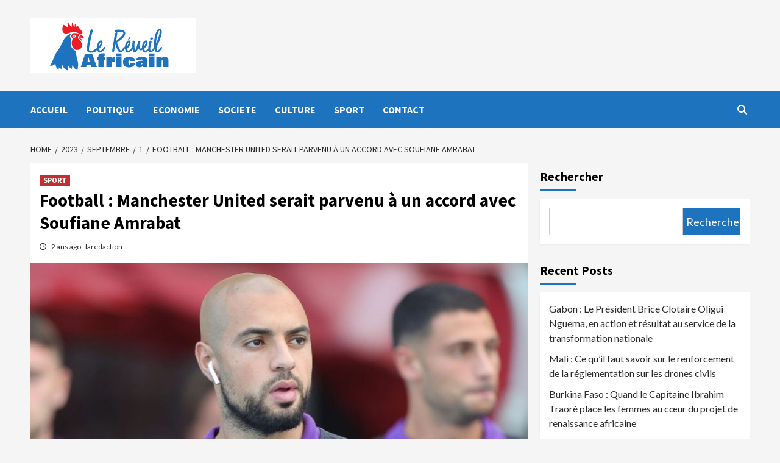

--- FILE ---
content_type: text/html; charset=UTF-8
request_url: https://lereveilafricain.info/2023/09/01/football-manchester-united-serait-parvenu-a-un-accord-avec-soufiane-amrabat/
body_size: 22759
content:
<!doctype html>
<html lang="fr-FR">
<head>
    <meta charset="UTF-8">
    <meta name="viewport" content="width=device-width, initial-scale=1">
    <link rel="profile" href="http://gmpg.org/xfn/11">
    <meta name='robots' content='index, follow, max-image-preview:large, max-snippet:-1, max-video-preview:-1' />

	<!-- This site is optimized with the Yoast SEO plugin v26.4 - https://yoast.com/wordpress/plugins/seo/ -->
	<title>Manchester United serait parvenu à un…avec Soufiane Amrabat</title>
	<meta name="description" content="L’été des transferts de 2022 a été marqué par une nouvelle sensation, alors que le talentueux Soufiane Amrabat a vu sa carrière prendre…" />
	<link rel="canonical" href="https://lereveilafricain.info/2023/09/01/football-manchester-united-serait-parvenu-a-un-accord-avec-soufiane-amrabat/" />
	<meta property="og:locale" content="fr_FR" />
	<meta property="og:type" content="article" />
	<meta property="og:title" content="Manchester United serait parvenu à un…avec Soufiane Amrabat" />
	<meta property="og:description" content="L’été des transferts de 2022 a été marqué par une nouvelle sensation, alors que le talentueux Soufiane Amrabat a vu sa carrière prendre…" />
	<meta property="og:url" content="https://lereveilafricain.info/2023/09/01/football-manchester-united-serait-parvenu-a-un-accord-avec-soufiane-amrabat/" />
	<meta property="article:published_time" content="2023-09-01T17:24:07+00:00" />
	<meta property="article:modified_time" content="2023-09-01T17:26:25+00:00" />
	<meta property="og:image" content="https://lereveilafricain.info/wp-content/uploads/2023/09/WhatsApp-Image-2023-09-01-at-17.15.50.jpeg" />
	<meta property="og:image:width" content="1149" />
	<meta property="og:image:height" content="720" />
	<meta property="og:image:type" content="image/jpeg" />
	<meta name="author" content="laredaction" />
	<meta name="twitter:card" content="summary_large_image" />
	<meta name="twitter:label1" content="Écrit par" />
	<meta name="twitter:data1" content="laredaction" />
	<meta name="twitter:label2" content="Durée de lecture estimée" />
	<meta name="twitter:data2" content="2 minutes" />
	<script type="application/ld+json" class="yoast-schema-graph">{"@context":"https://schema.org","@graph":[{"@type":"WebPage","@id":"https://lereveilafricain.info/2023/09/01/football-manchester-united-serait-parvenu-a-un-accord-avec-soufiane-amrabat/","url":"https://lereveilafricain.info/2023/09/01/football-manchester-united-serait-parvenu-a-un-accord-avec-soufiane-amrabat/","name":"Manchester United serait parvenu à un…avec Soufiane Amrabat","isPartOf":{"@id":"https://lereveilafricain.info/#website"},"primaryImageOfPage":{"@id":"https://lereveilafricain.info/2023/09/01/football-manchester-united-serait-parvenu-a-un-accord-avec-soufiane-amrabat/#primaryimage"},"image":{"@id":"https://lereveilafricain.info/2023/09/01/football-manchester-united-serait-parvenu-a-un-accord-avec-soufiane-amrabat/#primaryimage"},"thumbnailUrl":"https://lereveilafricain.info/wp-content/uploads/2023/09/WhatsApp-Image-2023-09-01-at-17.15.50.jpeg","datePublished":"2023-09-01T17:24:07+00:00","dateModified":"2023-09-01T17:26:25+00:00","author":{"@id":"https://lereveilafricain.info/#/schema/person/9b28349ac9a672f21d56f63333a63c65"},"description":"L’été des transferts de 2022 a été marqué par une nouvelle sensation, alors que le talentueux Soufiane Amrabat a vu sa carrière prendre…","breadcrumb":{"@id":"https://lereveilafricain.info/2023/09/01/football-manchester-united-serait-parvenu-a-un-accord-avec-soufiane-amrabat/#breadcrumb"},"inLanguage":"fr-FR","potentialAction":[{"@type":"ReadAction","target":["https://lereveilafricain.info/2023/09/01/football-manchester-united-serait-parvenu-a-un-accord-avec-soufiane-amrabat/"]}]},{"@type":"ImageObject","inLanguage":"fr-FR","@id":"https://lereveilafricain.info/2023/09/01/football-manchester-united-serait-parvenu-a-un-accord-avec-soufiane-amrabat/#primaryimage","url":"https://lereveilafricain.info/wp-content/uploads/2023/09/WhatsApp-Image-2023-09-01-at-17.15.50.jpeg","contentUrl":"https://lereveilafricain.info/wp-content/uploads/2023/09/WhatsApp-Image-2023-09-01-at-17.15.50.jpeg","width":1149,"height":720,"caption":"Soufiane Amrabat"},{"@type":"BreadcrumbList","@id":"https://lereveilafricain.info/2023/09/01/football-manchester-united-serait-parvenu-a-un-accord-avec-soufiane-amrabat/#breadcrumb","itemListElement":[{"@type":"ListItem","position":1,"name":"Accueil","item":"https://lereveilafricain.info/"},{"@type":"ListItem","position":2,"name":"Football : Manchester United serait parvenu à un accord avec Soufiane Amrabat"}]},{"@type":"WebSite","@id":"https://lereveilafricain.info/#website","url":"https://lereveilafricain.info/","name":"","description":"","potentialAction":[{"@type":"SearchAction","target":{"@type":"EntryPoint","urlTemplate":"https://lereveilafricain.info/?s={search_term_string}"},"query-input":{"@type":"PropertyValueSpecification","valueRequired":true,"valueName":"search_term_string"}}],"inLanguage":"fr-FR"},{"@type":"Person","@id":"https://lereveilafricain.info/#/schema/person/9b28349ac9a672f21d56f63333a63c65","name":"laredaction","image":{"@type":"ImageObject","inLanguage":"fr-FR","@id":"https://lereveilafricain.info/#/schema/person/image/","url":"https://secure.gravatar.com/avatar/bbf067848db7a06210cf9692afbf911b42f3cba480b1130745bd4222b1543c94?s=96&d=mm&r=g","contentUrl":"https://secure.gravatar.com/avatar/bbf067848db7a06210cf9692afbf911b42f3cba480b1130745bd4222b1543c94?s=96&d=mm&r=g","caption":"laredaction"},"url":"https://lereveilafricain.info/author/laredaction/"}]}</script>
	<!-- / Yoast SEO plugin. -->


<link rel='dns-prefetch' href='//fonts.googleapis.com' />
<link rel="alternate" type="application/rss+xml" title=" &raquo; Flux" href="https://lereveilafricain.info/feed/" />
<link rel="alternate" type="application/rss+xml" title=" &raquo; Flux des commentaires" href="https://lereveilafricain.info/comments/feed/" />
<link rel="alternate" type="application/rss+xml" title=" &raquo; Football : Manchester United serait parvenu à un accord avec Soufiane Amrabat Flux des commentaires" href="https://lereveilafricain.info/2023/09/01/football-manchester-united-serait-parvenu-a-un-accord-avec-soufiane-amrabat/feed/" />
<link rel="alternate" title="oEmbed (JSON)" type="application/json+oembed" href="https://lereveilafricain.info/wp-json/oembed/1.0/embed?url=https%3A%2F%2Flereveilafricain.info%2F2023%2F09%2F01%2Ffootball-manchester-united-serait-parvenu-a-un-accord-avec-soufiane-amrabat%2F" />
<link rel="alternate" title="oEmbed (XML)" type="text/xml+oembed" href="https://lereveilafricain.info/wp-json/oembed/1.0/embed?url=https%3A%2F%2Flereveilafricain.info%2F2023%2F09%2F01%2Ffootball-manchester-united-serait-parvenu-a-un-accord-avec-soufiane-amrabat%2F&#038;format=xml" />
<style id='wp-img-auto-sizes-contain-inline-css' type='text/css'>
img:is([sizes=auto i],[sizes^="auto," i]){contain-intrinsic-size:3000px 1500px}
/*# sourceURL=wp-img-auto-sizes-contain-inline-css */
</style>
<style id='wp-emoji-styles-inline-css' type='text/css'>

	img.wp-smiley, img.emoji {
		display: inline !important;
		border: none !important;
		box-shadow: none !important;
		height: 1em !important;
		width: 1em !important;
		margin: 0 0.07em !important;
		vertical-align: -0.1em !important;
		background: none !important;
		padding: 0 !important;
	}
/*# sourceURL=wp-emoji-styles-inline-css */
</style>
<style id='wp-block-library-inline-css' type='text/css'>
:root{--wp-block-synced-color:#7a00df;--wp-block-synced-color--rgb:122,0,223;--wp-bound-block-color:var(--wp-block-synced-color);--wp-editor-canvas-background:#ddd;--wp-admin-theme-color:#007cba;--wp-admin-theme-color--rgb:0,124,186;--wp-admin-theme-color-darker-10:#006ba1;--wp-admin-theme-color-darker-10--rgb:0,107,160.5;--wp-admin-theme-color-darker-20:#005a87;--wp-admin-theme-color-darker-20--rgb:0,90,135;--wp-admin-border-width-focus:2px}@media (min-resolution:192dpi){:root{--wp-admin-border-width-focus:1.5px}}.wp-element-button{cursor:pointer}:root .has-very-light-gray-background-color{background-color:#eee}:root .has-very-dark-gray-background-color{background-color:#313131}:root .has-very-light-gray-color{color:#eee}:root .has-very-dark-gray-color{color:#313131}:root .has-vivid-green-cyan-to-vivid-cyan-blue-gradient-background{background:linear-gradient(135deg,#00d084,#0693e3)}:root .has-purple-crush-gradient-background{background:linear-gradient(135deg,#34e2e4,#4721fb 50%,#ab1dfe)}:root .has-hazy-dawn-gradient-background{background:linear-gradient(135deg,#faaca8,#dad0ec)}:root .has-subdued-olive-gradient-background{background:linear-gradient(135deg,#fafae1,#67a671)}:root .has-atomic-cream-gradient-background{background:linear-gradient(135deg,#fdd79a,#004a59)}:root .has-nightshade-gradient-background{background:linear-gradient(135deg,#330968,#31cdcf)}:root .has-midnight-gradient-background{background:linear-gradient(135deg,#020381,#2874fc)}:root{--wp--preset--font-size--normal:16px;--wp--preset--font-size--huge:42px}.has-regular-font-size{font-size:1em}.has-larger-font-size{font-size:2.625em}.has-normal-font-size{font-size:var(--wp--preset--font-size--normal)}.has-huge-font-size{font-size:var(--wp--preset--font-size--huge)}.has-text-align-center{text-align:center}.has-text-align-left{text-align:left}.has-text-align-right{text-align:right}.has-fit-text{white-space:nowrap!important}#end-resizable-editor-section{display:none}.aligncenter{clear:both}.items-justified-left{justify-content:flex-start}.items-justified-center{justify-content:center}.items-justified-right{justify-content:flex-end}.items-justified-space-between{justify-content:space-between}.screen-reader-text{border:0;clip-path:inset(50%);height:1px;margin:-1px;overflow:hidden;padding:0;position:absolute;width:1px;word-wrap:normal!important}.screen-reader-text:focus{background-color:#ddd;clip-path:none;color:#444;display:block;font-size:1em;height:auto;left:5px;line-height:normal;padding:15px 23px 14px;text-decoration:none;top:5px;width:auto;z-index:100000}html :where(.has-border-color){border-style:solid}html :where([style*=border-top-color]){border-top-style:solid}html :where([style*=border-right-color]){border-right-style:solid}html :where([style*=border-bottom-color]){border-bottom-style:solid}html :where([style*=border-left-color]){border-left-style:solid}html :where([style*=border-width]){border-style:solid}html :where([style*=border-top-width]){border-top-style:solid}html :where([style*=border-right-width]){border-right-style:solid}html :where([style*=border-bottom-width]){border-bottom-style:solid}html :where([style*=border-left-width]){border-left-style:solid}html :where(img[class*=wp-image-]){height:auto;max-width:100%}:where(figure){margin:0 0 1em}html :where(.is-position-sticky){--wp-admin--admin-bar--position-offset:var(--wp-admin--admin-bar--height,0px)}@media screen and (max-width:600px){html :where(.is-position-sticky){--wp-admin--admin-bar--position-offset:0px}}

/*# sourceURL=wp-block-library-inline-css */
</style><style id='wp-block-heading-inline-css' type='text/css'>
h1:where(.wp-block-heading).has-background,h2:where(.wp-block-heading).has-background,h3:where(.wp-block-heading).has-background,h4:where(.wp-block-heading).has-background,h5:where(.wp-block-heading).has-background,h6:where(.wp-block-heading).has-background{padding:1.25em 2.375em}h1.has-text-align-left[style*=writing-mode]:where([style*=vertical-lr]),h1.has-text-align-right[style*=writing-mode]:where([style*=vertical-rl]),h2.has-text-align-left[style*=writing-mode]:where([style*=vertical-lr]),h2.has-text-align-right[style*=writing-mode]:where([style*=vertical-rl]),h3.has-text-align-left[style*=writing-mode]:where([style*=vertical-lr]),h3.has-text-align-right[style*=writing-mode]:where([style*=vertical-rl]),h4.has-text-align-left[style*=writing-mode]:where([style*=vertical-lr]),h4.has-text-align-right[style*=writing-mode]:where([style*=vertical-rl]),h5.has-text-align-left[style*=writing-mode]:where([style*=vertical-lr]),h5.has-text-align-right[style*=writing-mode]:where([style*=vertical-rl]),h6.has-text-align-left[style*=writing-mode]:where([style*=vertical-lr]),h6.has-text-align-right[style*=writing-mode]:where([style*=vertical-rl]){rotate:180deg}
/*# sourceURL=https://lereveilafricain.info/wp-includes/blocks/heading/style.min.css */
</style>
<style id='wp-block-latest-posts-inline-css' type='text/css'>
.wp-block-latest-posts{box-sizing:border-box}.wp-block-latest-posts.alignleft{margin-right:2em}.wp-block-latest-posts.alignright{margin-left:2em}.wp-block-latest-posts.wp-block-latest-posts__list{list-style:none}.wp-block-latest-posts.wp-block-latest-posts__list li{clear:both;overflow-wrap:break-word}.wp-block-latest-posts.is-grid{display:flex;flex-wrap:wrap}.wp-block-latest-posts.is-grid li{margin:0 1.25em 1.25em 0;width:100%}@media (min-width:600px){.wp-block-latest-posts.columns-2 li{width:calc(50% - .625em)}.wp-block-latest-posts.columns-2 li:nth-child(2n){margin-right:0}.wp-block-latest-posts.columns-3 li{width:calc(33.33333% - .83333em)}.wp-block-latest-posts.columns-3 li:nth-child(3n){margin-right:0}.wp-block-latest-posts.columns-4 li{width:calc(25% - .9375em)}.wp-block-latest-posts.columns-4 li:nth-child(4n){margin-right:0}.wp-block-latest-posts.columns-5 li{width:calc(20% - 1em)}.wp-block-latest-posts.columns-5 li:nth-child(5n){margin-right:0}.wp-block-latest-posts.columns-6 li{width:calc(16.66667% - 1.04167em)}.wp-block-latest-posts.columns-6 li:nth-child(6n){margin-right:0}}:root :where(.wp-block-latest-posts.is-grid){padding:0}:root :where(.wp-block-latest-posts.wp-block-latest-posts__list){padding-left:0}.wp-block-latest-posts__post-author,.wp-block-latest-posts__post-date{display:block;font-size:.8125em}.wp-block-latest-posts__post-excerpt,.wp-block-latest-posts__post-full-content{margin-bottom:1em;margin-top:.5em}.wp-block-latest-posts__featured-image a{display:inline-block}.wp-block-latest-posts__featured-image img{height:auto;max-width:100%;width:auto}.wp-block-latest-posts__featured-image.alignleft{float:left;margin-right:1em}.wp-block-latest-posts__featured-image.alignright{float:right;margin-left:1em}.wp-block-latest-posts__featured-image.aligncenter{margin-bottom:1em;text-align:center}
/*# sourceURL=https://lereveilafricain.info/wp-includes/blocks/latest-posts/style.min.css */
</style>
<style id='wp-block-search-inline-css' type='text/css'>
.wp-block-search__button{margin-left:10px;word-break:normal}.wp-block-search__button.has-icon{line-height:0}.wp-block-search__button svg{height:1.25em;min-height:24px;min-width:24px;width:1.25em;fill:currentColor;vertical-align:text-bottom}:where(.wp-block-search__button){border:1px solid #ccc;padding:6px 10px}.wp-block-search__inside-wrapper{display:flex;flex:auto;flex-wrap:nowrap;max-width:100%}.wp-block-search__label{width:100%}.wp-block-search.wp-block-search__button-only .wp-block-search__button{box-sizing:border-box;display:flex;flex-shrink:0;justify-content:center;margin-left:0;max-width:100%}.wp-block-search.wp-block-search__button-only .wp-block-search__inside-wrapper{min-width:0!important;transition-property:width}.wp-block-search.wp-block-search__button-only .wp-block-search__input{flex-basis:100%;transition-duration:.3s}.wp-block-search.wp-block-search__button-only.wp-block-search__searchfield-hidden,.wp-block-search.wp-block-search__button-only.wp-block-search__searchfield-hidden .wp-block-search__inside-wrapper{overflow:hidden}.wp-block-search.wp-block-search__button-only.wp-block-search__searchfield-hidden .wp-block-search__input{border-left-width:0!important;border-right-width:0!important;flex-basis:0;flex-grow:0;margin:0;min-width:0!important;padding-left:0!important;padding-right:0!important;width:0!important}:where(.wp-block-search__input){appearance:none;border:1px solid #949494;flex-grow:1;font-family:inherit;font-size:inherit;font-style:inherit;font-weight:inherit;letter-spacing:inherit;line-height:inherit;margin-left:0;margin-right:0;min-width:3rem;padding:8px;text-decoration:unset!important;text-transform:inherit}:where(.wp-block-search__button-inside .wp-block-search__inside-wrapper){background-color:#fff;border:1px solid #949494;box-sizing:border-box;padding:4px}:where(.wp-block-search__button-inside .wp-block-search__inside-wrapper) .wp-block-search__input{border:none;border-radius:0;padding:0 4px}:where(.wp-block-search__button-inside .wp-block-search__inside-wrapper) .wp-block-search__input:focus{outline:none}:where(.wp-block-search__button-inside .wp-block-search__inside-wrapper) :where(.wp-block-search__button){padding:4px 8px}.wp-block-search.aligncenter .wp-block-search__inside-wrapper{margin:auto}.wp-block[data-align=right] .wp-block-search.wp-block-search__button-only .wp-block-search__inside-wrapper{float:right}
/*# sourceURL=https://lereveilafricain.info/wp-includes/blocks/search/style.min.css */
</style>
<style id='wp-block-group-inline-css' type='text/css'>
.wp-block-group{box-sizing:border-box}:where(.wp-block-group.wp-block-group-is-layout-constrained){position:relative}
/*# sourceURL=https://lereveilafricain.info/wp-includes/blocks/group/style.min.css */
</style>
<style id='global-styles-inline-css' type='text/css'>
:root{--wp--preset--aspect-ratio--square: 1;--wp--preset--aspect-ratio--4-3: 4/3;--wp--preset--aspect-ratio--3-4: 3/4;--wp--preset--aspect-ratio--3-2: 3/2;--wp--preset--aspect-ratio--2-3: 2/3;--wp--preset--aspect-ratio--16-9: 16/9;--wp--preset--aspect-ratio--9-16: 9/16;--wp--preset--color--black: #000000;--wp--preset--color--cyan-bluish-gray: #abb8c3;--wp--preset--color--white: #ffffff;--wp--preset--color--pale-pink: #f78da7;--wp--preset--color--vivid-red: #cf2e2e;--wp--preset--color--luminous-vivid-orange: #ff6900;--wp--preset--color--luminous-vivid-amber: #fcb900;--wp--preset--color--light-green-cyan: #7bdcb5;--wp--preset--color--vivid-green-cyan: #00d084;--wp--preset--color--pale-cyan-blue: #8ed1fc;--wp--preset--color--vivid-cyan-blue: #0693e3;--wp--preset--color--vivid-purple: #9b51e0;--wp--preset--gradient--vivid-cyan-blue-to-vivid-purple: linear-gradient(135deg,rgb(6,147,227) 0%,rgb(155,81,224) 100%);--wp--preset--gradient--light-green-cyan-to-vivid-green-cyan: linear-gradient(135deg,rgb(122,220,180) 0%,rgb(0,208,130) 100%);--wp--preset--gradient--luminous-vivid-amber-to-luminous-vivid-orange: linear-gradient(135deg,rgb(252,185,0) 0%,rgb(255,105,0) 100%);--wp--preset--gradient--luminous-vivid-orange-to-vivid-red: linear-gradient(135deg,rgb(255,105,0) 0%,rgb(207,46,46) 100%);--wp--preset--gradient--very-light-gray-to-cyan-bluish-gray: linear-gradient(135deg,rgb(238,238,238) 0%,rgb(169,184,195) 100%);--wp--preset--gradient--cool-to-warm-spectrum: linear-gradient(135deg,rgb(74,234,220) 0%,rgb(151,120,209) 20%,rgb(207,42,186) 40%,rgb(238,44,130) 60%,rgb(251,105,98) 80%,rgb(254,248,76) 100%);--wp--preset--gradient--blush-light-purple: linear-gradient(135deg,rgb(255,206,236) 0%,rgb(152,150,240) 100%);--wp--preset--gradient--blush-bordeaux: linear-gradient(135deg,rgb(254,205,165) 0%,rgb(254,45,45) 50%,rgb(107,0,62) 100%);--wp--preset--gradient--luminous-dusk: linear-gradient(135deg,rgb(255,203,112) 0%,rgb(199,81,192) 50%,rgb(65,88,208) 100%);--wp--preset--gradient--pale-ocean: linear-gradient(135deg,rgb(255,245,203) 0%,rgb(182,227,212) 50%,rgb(51,167,181) 100%);--wp--preset--gradient--electric-grass: linear-gradient(135deg,rgb(202,248,128) 0%,rgb(113,206,126) 100%);--wp--preset--gradient--midnight: linear-gradient(135deg,rgb(2,3,129) 0%,rgb(40,116,252) 100%);--wp--preset--font-size--small: 13px;--wp--preset--font-size--medium: 20px;--wp--preset--font-size--large: 36px;--wp--preset--font-size--x-large: 42px;--wp--preset--spacing--20: 0.44rem;--wp--preset--spacing--30: 0.67rem;--wp--preset--spacing--40: 1rem;--wp--preset--spacing--50: 1.5rem;--wp--preset--spacing--60: 2.25rem;--wp--preset--spacing--70: 3.38rem;--wp--preset--spacing--80: 5.06rem;--wp--preset--shadow--natural: 6px 6px 9px rgba(0, 0, 0, 0.2);--wp--preset--shadow--deep: 12px 12px 50px rgba(0, 0, 0, 0.4);--wp--preset--shadow--sharp: 6px 6px 0px rgba(0, 0, 0, 0.2);--wp--preset--shadow--outlined: 6px 6px 0px -3px rgb(255, 255, 255), 6px 6px rgb(0, 0, 0);--wp--preset--shadow--crisp: 6px 6px 0px rgb(0, 0, 0);}:where(.is-layout-flex){gap: 0.5em;}:where(.is-layout-grid){gap: 0.5em;}body .is-layout-flex{display: flex;}.is-layout-flex{flex-wrap: wrap;align-items: center;}.is-layout-flex > :is(*, div){margin: 0;}body .is-layout-grid{display: grid;}.is-layout-grid > :is(*, div){margin: 0;}:where(.wp-block-columns.is-layout-flex){gap: 2em;}:where(.wp-block-columns.is-layout-grid){gap: 2em;}:where(.wp-block-post-template.is-layout-flex){gap: 1.25em;}:where(.wp-block-post-template.is-layout-grid){gap: 1.25em;}.has-black-color{color: var(--wp--preset--color--black) !important;}.has-cyan-bluish-gray-color{color: var(--wp--preset--color--cyan-bluish-gray) !important;}.has-white-color{color: var(--wp--preset--color--white) !important;}.has-pale-pink-color{color: var(--wp--preset--color--pale-pink) !important;}.has-vivid-red-color{color: var(--wp--preset--color--vivid-red) !important;}.has-luminous-vivid-orange-color{color: var(--wp--preset--color--luminous-vivid-orange) !important;}.has-luminous-vivid-amber-color{color: var(--wp--preset--color--luminous-vivid-amber) !important;}.has-light-green-cyan-color{color: var(--wp--preset--color--light-green-cyan) !important;}.has-vivid-green-cyan-color{color: var(--wp--preset--color--vivid-green-cyan) !important;}.has-pale-cyan-blue-color{color: var(--wp--preset--color--pale-cyan-blue) !important;}.has-vivid-cyan-blue-color{color: var(--wp--preset--color--vivid-cyan-blue) !important;}.has-vivid-purple-color{color: var(--wp--preset--color--vivid-purple) !important;}.has-black-background-color{background-color: var(--wp--preset--color--black) !important;}.has-cyan-bluish-gray-background-color{background-color: var(--wp--preset--color--cyan-bluish-gray) !important;}.has-white-background-color{background-color: var(--wp--preset--color--white) !important;}.has-pale-pink-background-color{background-color: var(--wp--preset--color--pale-pink) !important;}.has-vivid-red-background-color{background-color: var(--wp--preset--color--vivid-red) !important;}.has-luminous-vivid-orange-background-color{background-color: var(--wp--preset--color--luminous-vivid-orange) !important;}.has-luminous-vivid-amber-background-color{background-color: var(--wp--preset--color--luminous-vivid-amber) !important;}.has-light-green-cyan-background-color{background-color: var(--wp--preset--color--light-green-cyan) !important;}.has-vivid-green-cyan-background-color{background-color: var(--wp--preset--color--vivid-green-cyan) !important;}.has-pale-cyan-blue-background-color{background-color: var(--wp--preset--color--pale-cyan-blue) !important;}.has-vivid-cyan-blue-background-color{background-color: var(--wp--preset--color--vivid-cyan-blue) !important;}.has-vivid-purple-background-color{background-color: var(--wp--preset--color--vivid-purple) !important;}.has-black-border-color{border-color: var(--wp--preset--color--black) !important;}.has-cyan-bluish-gray-border-color{border-color: var(--wp--preset--color--cyan-bluish-gray) !important;}.has-white-border-color{border-color: var(--wp--preset--color--white) !important;}.has-pale-pink-border-color{border-color: var(--wp--preset--color--pale-pink) !important;}.has-vivid-red-border-color{border-color: var(--wp--preset--color--vivid-red) !important;}.has-luminous-vivid-orange-border-color{border-color: var(--wp--preset--color--luminous-vivid-orange) !important;}.has-luminous-vivid-amber-border-color{border-color: var(--wp--preset--color--luminous-vivid-amber) !important;}.has-light-green-cyan-border-color{border-color: var(--wp--preset--color--light-green-cyan) !important;}.has-vivid-green-cyan-border-color{border-color: var(--wp--preset--color--vivid-green-cyan) !important;}.has-pale-cyan-blue-border-color{border-color: var(--wp--preset--color--pale-cyan-blue) !important;}.has-vivid-cyan-blue-border-color{border-color: var(--wp--preset--color--vivid-cyan-blue) !important;}.has-vivid-purple-border-color{border-color: var(--wp--preset--color--vivid-purple) !important;}.has-vivid-cyan-blue-to-vivid-purple-gradient-background{background: var(--wp--preset--gradient--vivid-cyan-blue-to-vivid-purple) !important;}.has-light-green-cyan-to-vivid-green-cyan-gradient-background{background: var(--wp--preset--gradient--light-green-cyan-to-vivid-green-cyan) !important;}.has-luminous-vivid-amber-to-luminous-vivid-orange-gradient-background{background: var(--wp--preset--gradient--luminous-vivid-amber-to-luminous-vivid-orange) !important;}.has-luminous-vivid-orange-to-vivid-red-gradient-background{background: var(--wp--preset--gradient--luminous-vivid-orange-to-vivid-red) !important;}.has-very-light-gray-to-cyan-bluish-gray-gradient-background{background: var(--wp--preset--gradient--very-light-gray-to-cyan-bluish-gray) !important;}.has-cool-to-warm-spectrum-gradient-background{background: var(--wp--preset--gradient--cool-to-warm-spectrum) !important;}.has-blush-light-purple-gradient-background{background: var(--wp--preset--gradient--blush-light-purple) !important;}.has-blush-bordeaux-gradient-background{background: var(--wp--preset--gradient--blush-bordeaux) !important;}.has-luminous-dusk-gradient-background{background: var(--wp--preset--gradient--luminous-dusk) !important;}.has-pale-ocean-gradient-background{background: var(--wp--preset--gradient--pale-ocean) !important;}.has-electric-grass-gradient-background{background: var(--wp--preset--gradient--electric-grass) !important;}.has-midnight-gradient-background{background: var(--wp--preset--gradient--midnight) !important;}.has-small-font-size{font-size: var(--wp--preset--font-size--small) !important;}.has-medium-font-size{font-size: var(--wp--preset--font-size--medium) !important;}.has-large-font-size{font-size: var(--wp--preset--font-size--large) !important;}.has-x-large-font-size{font-size: var(--wp--preset--font-size--x-large) !important;}
/*# sourceURL=global-styles-inline-css */
</style>

<style id='classic-theme-styles-inline-css' type='text/css'>
/*! This file is auto-generated */
.wp-block-button__link{color:#fff;background-color:#32373c;border-radius:9999px;box-shadow:none;text-decoration:none;padding:calc(.667em + 2px) calc(1.333em + 2px);font-size:1.125em}.wp-block-file__button{background:#32373c;color:#fff;text-decoration:none}
/*# sourceURL=/wp-includes/css/classic-themes.min.css */
</style>
<link rel='stylesheet' id='SFSImainCss-css' href='https://lereveilafricain.info/wp-content/plugins/ultimate-social-media-icons/css/sfsi-style.css?ver=2.9.6' type='text/css' media='all' />
<link rel='stylesheet' id='font-awesome-v6-css' href='https://lereveilafricain.info/wp-content/themes/covernews-pro/assets/font-awesome-v6/css/all.min.css?ver=6.9' type='text/css' media='all' />
<link rel='stylesheet' id='bootstrap-css' href='https://lereveilafricain.info/wp-content/themes/covernews-pro/assets/bootstrap/css/bootstrap.min.css?ver=6.9' type='text/css' media='all' />
<link rel='stylesheet' id='slick-css' href='https://lereveilafricain.info/wp-content/themes/covernews-pro/assets/slick/css/slick.css?ver=6.9' type='text/css' media='all' />
<link rel='stylesheet' id='sidr-css' href='https://lereveilafricain.info/wp-content/themes/covernews-pro/assets/sidr/css/jquery.sidr.dark.css?ver=6.9' type='text/css' media='all' />
<link rel='stylesheet' id='magnific-popup-css' href='https://lereveilafricain.info/wp-content/themes/covernews-pro/assets/magnific-popup/magnific-popup.css?ver=6.9' type='text/css' media='all' />
<link rel='stylesheet' id='sliderpro-css' href='https://lereveilafricain.info/wp-content/themes/covernews-pro/assets/slider-pro/css/slider-pro.min.css?ver=6.9' type='text/css' media='all' />
<link rel='stylesheet' id='covernews-google-fonts-css' href='https://fonts.googleapis.com/css?family=Lato:400,300,400italic,900,700|Source%20Sans%20Pro:400,400i,700,700i&#038;subset=latin,latin-ext' type='text/css' media='all' />
<link rel='stylesheet' id='covernews-style-css' href='https://lereveilafricain.info/wp-content/themes/covernews-pro/style.css?ver=6.9' type='text/css' media='all' />
<style id='covernews-style-inline-css' type='text/css'>


                body .top-masthead {
        background: #353535;
        }


    
            body .top-masthead,
        body .top-masthead .top-navigation a:hover,
        body .top-masthead .top-navigation a {
        color: #ffffff;

        }

    
            body .offcanvas-menu span,
        body .primary-color {
        background-color: #2a2a2a;
        }
        body.default .wp-block-page-list li a, 
        body.default .wp-block-latest-posts li a, 
        body.default .wp-block-archives li a, 
        body.default .widget_recent_comments li, 
        body.default .widget_pages li a, 
        body.default .widget_archive li a, 
        body.default .widget_meta li a, 
        body.default .widget_nav_menu li a, 
        body.default .widget_recent_entries li a,

        .wp-block-calendar table caption, .wp-block-calendar table tbody,
        .comments-area .comment-author a,
        .comments-area .reply a.comment-reply-link,
        .comment-meta a,
        .wp-block-categories li a, 
        .widget_categories li a,
        body.default .wp-block-latest-comments li a,
        .wp-block-tag-cloud a,
        .wp-block-tag-cloud a:visited,
        .tagcloud a,
        .tagcloud a:visited,
        .logged-in-as a,
        .logged-in-as a:visited,
        
        body.default .entry-content > [class*="wp-block-"] .wp-block-post-title a:not([class]), 
        body.default .entry-content > [class*="wp-block-"] .wp-block-categories-list.wp-block-categories a:not([class]),
        .woocommerce ul.cart_list li a, .woocommerce ul.product_list_widget li a,
        body.default.aft-main-banner-slider-grid-2 .slider-with-2-editors-picks .categorized-story span.author-links i, 
        body.default.aft-main-banner-slider-grid-2 .slider-with-2-editors-picks .categorized-story span.author-links a,
        body.default.aft-main-banner-slider-full .main-slider.aft-banner-slider .slider-figcaption span.author-links i, 
        body.default.aft-main-banner-slider-full .main-slider.aft-banner-slider .slider-figcaption span.author-links a,
        a.customize-unpreviewable,
        body.default .recentcomments a,
        body.default a.page-numbers,
        body.default .wp-post-author-meta a,
        body.default .entry-meta .tags-links a,
        body.default .em-breadcrumbs ul li a,
        body.default span.author-links a,
        body.default .comments-area .comment-form label,
        body{
        color: #2a2a2a;
        }

        .tagcloud a{
            border-color: #2a2a2a;
        }
    
            .woocommerce #content input.button,
        .woocommerce #respond input#submit,
        .woocommerce a.button,
        .woocommerce button.button,
        .woocommerce input.button,
        .woocommerce-page #content input.button,
        .woocommerce-page #respond input#submit,
        .woocommerce-page a.button,
        .woocommerce-page button.button,
        .woocommerce-page input.button,
        .woocommerce nav.woocommerce-pagination ul li a:focus, 
        .woocommerce nav.woocommerce-pagination ul li a:hover, 
        .woocommerce nav.woocommerce-pagination ul li span.current,
        .woocommerce #content input.button.alt:hover,
        .woocommerce #respond input#submit.alt:hover,
        .woocommerce a.button.alt:hover,
        .woocommerce button.button.alt:hover,
        .woocommerce input.button.alt:hover,
        .woocommerce-page #content input.button.alt:hover,
        .woocommerce-page #respond input#submit.alt:hover,
        .woocommerce-page a.button.alt:hover,
        .woocommerce-page button.button.alt:hover,
        .woocommerce-page input.button.alt:hover,
        .woocommerce #respond input#submit.alt,
        .woocommerce a.button.alt,
        .woocommerce button.button.alt,
        .woocommerce input.button.alt,
        
        #infinite-handle span,
        .wp-block-search__button,
        body .secondary-color,
        body button,
        body input[type="button"],
        body input[type="reset"],
        body input[type="submit"],
        body .site-content .search-form .search-submit,
        body .site-footer .search-form .search-submit,
        body .main-navigation,
        body .em-post-format i,
        .widget-title span::before,
        .em-reated-posts .related-title::before,
        .widget_block .wp-block-search__label::before,
        .widget_block .wp-block-group__inner-container h1::before,
        .widget_block .wp-block-group__inner-container h2::before,
        .widget_block .wp-block-group__inner-container h3::before,
        .widget_block .wp-block-group__inner-container h4::before,
        .widget_block .wp-block-group__inner-container h5::before,
        .widget_block .wp-block-group__inner-container h6::before,
        body span.header-after:after,
        body #secondary .widget-title span:after,
        body .af-tabs.nav-tabs > li > a.active:after,
        body .af-tabs.nav-tabs > li > a:hover:after,
        body .exclusive-posts .exclusive-now,
        body span.trending-no,
        body .tagcloud a:hover{
        background: #1e73be;
        }

        body.dark.aft-main-banner-slider-full .main-slider.aft-banner-slider .slider-figcaption .slide-title a:hover, 
        body.default.aft-main-banner-slider-full .main-slider.aft-banner-slider .slider-figcaption .slide-title a:hover, 
        body.dark.aft-main-banner-slider-grid-2 .slider-with-2-editors-picks .spotlight-post .title-heading .article-title-2 a:hover,
        body.default.aft-main-banner-slider-grid-2 .slider-with-2-editors-picks .spotlight-post .title-heading .article-title-2 a:hover,
        body.dark .entry-content > [class*="wp-block-"] .wp-block-post-title a:not([class]):hover,
        body.default .entry-content > [class*="wp-block-"] .wp-block-post-title a:not([class]):hover,
        body.dark .entry-content > [class*="wp-block-"] .taxonomy-category a:not([class]),
        body.default .entry-content > [class*="wp-block-"] .taxonomy-category a:not([class]),
        body.default .entry-content > [class*="wp-block-"] .wp-block-categories-list.wp-block-categories a:not([class]):hover,
        body.dark .latest-posts-full .header-details-wrapper .entry-title a:hover,
        body.dark .entry-title a:visited:hover,
        body.dark .entry-title a:hover,
        body.dark.archive article .entry-title a:hover,
        body.dark h3.article-title.article-title-1 a:visited:hover,
        body.dark h3.article-title.article-title-1 a:hover,
        body.dark .trending-posts-carousel h3.article-title a:visited:hover,
        body.dark .trending-posts-carousel h3.article-title a:hover,
        body.dark .exclusive-slides a:visited:hover,
        body.dark .exclusive-slides a:hover,
        body.dark .article-title.article-title-1 a:visited:hover,
        body.dark .article-title.article-title-1 a:hover,
        body.dark .article-title a:visited:hover,
        body.dark .article-title a:hover,
        #wp-calendar caption,
        #wp-calendar td#today,
        .entry-title a:visited:hover,
        .entry-title a:hover,
        .comments-area .comment-author a:hover,
        .comments-area .reply .comment-reply-link:hover,
        body.default.archive article .entry-title a:hover,
        body.default h3.article-title.article-title-1 a:visited:hover,
        body.default h3.article-title.article-title-1 a:hover,
        .trending-posts-carousel h3.article-title a:visited:hover,
        .trending-posts-carousel h3.article-title a:hover,
        .exclusive-slides a:visited:hover,
        .exclusive-slides a:hover,
        body.default .article-title.article-title-1 a:visited:hover,
        body.default .article-title.article-title-1 a:hover,
        body.default .article-title a:visited:hover,
        body.default .article-title a:hover,
        body.dark .hentry .header-details-wrapper .posts-author a:hover,
        body.dark .grid-item-metadata .posts-date a:hover,
        body.dark .grid-item-metadata .posts-author a:hover,
        body.dark .aft-full-title-first .author-links a:hover,
        body a:hover,
        body a:focus,
        body a:active,
        body .figure-categories-2 .cat-links a
        {
        color: #1e73be;
        }


        body #loader:after {

        border-left-color: #1e73be;

        }


    

        
        a{
        color: #2196f3;

        }

        .af-tabs.nav-tabs > li.active > a,
        .af-tabs.nav-tabs > li:hover > a,
        .af-tabs.nav-tabs > li:focus > a{
        color: #2196f3;
        }

        a:visited{
        color: #2196f3;
        }
    
            body h1,
        body h2,
        body h2 span,
        body h3,
        body h4,
        body h5,
        body h6,
        body .entry-title a,
        body .wp-block-search__label,
        body #primary .widget-title,
        body .af-tabs.nav-tabs > li > a,
        body .af-tabs.nav-tabs > li.active > a, .af-tabs.nav-tabs > li:hover > a, .af-tabs.nav-tabs > li:focus > a{
        color: #000000;

        }
    
            body h1,
        body h2,
        body h2 span,
        body h3,
        body h4,
        body h5,
        body h6,
        body .wp-block-search__label {
        line-height: 1.3;
        }
    
    
        body .header-layout-2 .site-header .main-navigation.aft-sticky-navigation .site-branding .site-title a,
        body .main-navigation.aft-sticky-navigation span.af-mobile-site-title-wrap .site-title a,
        body .main-navigation .menu li a button,
        body .main-navigation .menu ul.menu-desktop > li > a:visited,
        body .main-navigation .menu ul.menu-desktop > li > a .angle-down,
        body .main-navigation .menu ul.menu-desktop > li > a,
        body .search-icon,
        body .search-icon:visited,
        body .search-icon:hover,
        body .search-icon:focus,
        body .search-icon:active
        {
            color: #ffffff;
        }
        body .search-overlay.reveal-search .search-icon i.fa.fa-search:after,
        body .search-overlay.reveal-search .search-icon i.fa.fa-search:before,
        body .search-overlay.reveal-search .search-icon i.fa.search:after,
        body .ham,
        body .ham:before, 
        body .ham:after,
        body .main-navigation ul>li>a:after
        {
        background-color: #ffffff;
        }
        @media only screen and (max-width: 991px) {
            .navigation-container ul li a{
                color: #ffffff;
            }
            .main-navigation .menu .menu-mobile li a button:before, 
            .main-navigation .menu .menu-mobile li a button:after{
                background-color: #ffffff;
            }
        }
    
    
        body span.menu-description
        {
        background: #353535;
        }

    
    
        body span.menu-description
        {
        color: #ffffff;
        }

    

    
        body.default.aft-main-banner-slider-full .main-slider.aft-banner-slider .slider-figcaption .slide-title a, 
        body.default.aft-main-banner-slider-grid-2 .slider-with-2-editors-picks .spotlight-post .title-heading .article-title-2 a,
        body .nav-previous a, body .nav-next a,
        body.default.archive article .entry-title a,
        body.default h3.article-title a,
        body.default h3.article-title.article-title-1 a,
        body .trending-posts-carousel h3.article-title a,
        body .exclusive-slides a
        {
        color: #404040;
        }

        body.default.archive article .entry-title a:visited,
        body.default h3.article-title a:visited,
        body.default h3.article-title.article-title-1 a:visited,
        body .trending-posts-carousel h3.article-title a:visited,
        body .exclusive-slides a:visited
        {
        color: #404040;
        }

    
            body.dark .categorized-story .title-heading .article-title-2 a:visited:hover,
        body.dark .categorized-story .title-heading .article-title-2 a,
        body .categorized-story .title-heading .article-title-2 a:visited:hover,
        body .categorized-story .title-heading .article-title-2 a,
        body.dark .full-plus-list .spotlight-post:first-of-type figcaption h3 a:hover,
        body .full-plus-list .spotlight-post:first-of-type figcaption h3 a:hover,
        body.dark .slider-figcaption-1 .article-title a:visited:hover,
        body.dark .slider-figcaption-1 .article-title a:hover,
        .slider-figcaption-1 .article-title a:visited:hover,
        .slider-figcaption-1 .article-title a:hover,
        body.default .slider-figcaption-1 .slide-title a,
        body.dark .slider-figcaption-1 .slide-title a,
        body .categorized-story .title-heading .article-title-2 a,
        body .full-plus-list .spotlight-post:first-of-type figcaption h3 a{
        color: #ffffff;
        }

        body.default .slider-figcaption-1 .slide-title a:visited,
        body.dark .slider-figcaption-1 .slide-title a:visited,
        body .categorized-story .title-heading .article-title-2 a:visited,
        body .full-plus-list .spotlight-post:first-of-type figcaption h3 a:visited{
        color: #ffffff;
        }


    
            body .figure-categories-bg .em-post-format:before{
        background: #ffffff;
        }
        body span.trending-no,
        body .em-post-format{
        color: #ffffff;
        }

    

            body,
        body button,
        body input,
        body select,
        body optgroup,
        body textarea {
        font-family: Lato;
        }

    
            body h1,
        body h2,
        body h3,
        body h4,
        body h5,
        body h6,
        body .wp-block-search__label,
        body .main-navigation a,
        body .font-family-1,
        body .site-description,
        body .trending-posts-line,
        body .exclusive-posts,
        body .widget-title,
        body .em-widget-subtitle,
        body .entry-meta .item-metadata,
        body .grid-item-metadata .item-metadata,
        body .af-navcontrols .slide-count,
        body .figure-categories .cat-links,
        body .nav-links a {
        font-family: Source Sans Pro;
        }

    

            .article-title, .site-branding .site-title, .main-navigation .menu ul li a, .slider-figcaption .slide-title {
        letter-spacing: 0px;
        line-height: 1.3;
        }

            <!--        category color starts-->

    
        body .figure-categories .cat-links a.category-color-1 {
        background-color: #bb1919;
        }
        .aft-main-banner-slider-list-tabbed  .af-main-banner-editors-picks .figure-categories .cat-links a.covernews-categories ,
        .aft-main-banner-slider-list .af-main-banner-editors-picks .figure-categories .cat-links a.covernews-categories ,
        body .tabbed-story .figure-categories .cat-links a.covernews-categories ,
        body .trending-story .figure-categories .cat-links a.covernews-categories.category-color-1,
        body .list .spotlight-post .figure-categories .cat-links a.covernews-categories.category-color-1,
        body .full-plus-list .spotlight-post .figure-categories .cat-links a.covernews-categories.category-color-1,
        body .covernews_tabbed_posts_widget .figure-categories .cat-links a.covernews-categories.category-color-1,
        body .trending-posts-vertical-carousel .figure-categories .cat-links a.covernews-categories.category-color-1

        {
        color: #bb1919;
        }

        body.aft-main-banner-slider-grid .trending-story .figure-categories .cat-links a.covernews-categories,
        body .full-plus-list .spotlight-post:first-of-type .figure-categories .cat-links a.covernews-categories.category-color-1,
        body .full-plus-list .spotlight-post:first-of-type .figure-categories .cat-links a.covernews-categories,
        body .figure-categories .cat-links a.covernews-categories
        {
        color: #ffffff;
        background-color: #bb1919;
        }

        body span.header-after.category-color-1:after{
        background: #bb1919;
        }

    

    
        body .figure-categories .cat-links a.category-color-2 {
        background-color: #2a4051;
        }

        body .trending-story .figure-categories .cat-links a.covernews-categories.category-color-2,
        body .list .spotlight-post .figure-categories .cat-links a.covernews-categories.category-color-2,
        body .full-plus-list .spotlight-post .figure-categories .cat-links a.covernews-categories.category-color-2,
        body .covernews_tabbed_posts_widget .figure-categories .cat-links a.covernews-categories.category-color-2,
        body .trending-posts-vertical-carousel .figure-categories .cat-links a.covernews-categories.category-color-2
        {
        color: #2a4051;
        }

        body.aft-main-banner-slider-grid .trending-story .figure-categories .cat-links a.covernews-categories.category-color-2,
        body .full-plus-list .spotlight-post:first-of-type .figure-categories .cat-links a.covernews-categories.category-color-2{
        color: #ffffff;
        background-color: #2a4051;
        }

        body span.header-after.category-color-2:after{
        background: #2a4051;
        }
    
    
        body .figure-categories .cat-links a.category-color-3 {
        background-color: #d60000;
        }

        body .trending-story .figure-categories .cat-links a.covernews-categories.category-color-3,
        body .list .spotlight-post .figure-categories .cat-links a.covernews-categories.category-color-3,
        body .full-plus-list .spotlight-post .figure-categories .cat-links a.covernews-categories.category-color-3,
        body .covernews_tabbed_posts_widget .figure-categories .cat-links a.covernews-categories.category-color-3,
        body .trending-posts-vertical-carousel .figure-categories .cat-links a.covernews-categories.category-color-3
        {
        color: #d60000;
        }
        body.aft-main-banner-slider-grid .trending-story .figure-categories .cat-links a.covernews-categories.category-color-3,
        body .full-plus-list .spotlight-post:first-of-type .figure-categories .cat-links a.covernews-categories.category-color-3{
        color: #ffffff;
        background-color: #d60000;
        }

        body span.header-after.category-color-3:after{
        background: #d60000;
        }
    
    
        body .figure-categories .cat-links a.category-color-4 {
        background-color: #e91e63;
        }

        body .trending-story .figure-categories .cat-links a.covernews-categories.category-color-4,
        body .list .spotlight-post .figure-categories .cat-links a.covernews-categories.category-color-4,
        body .full-plus-list .spotlight-post .figure-categories .cat-links a.covernews-categories.category-color-4,
        body .covernews_tabbed_posts_widget .figure-categories .cat-links a.covernews-categories.category-color-4,
        body .trending-posts-vertical-carousel .figure-categories .cat-links a.covernews-categories.category-color-4
        {
        color: #e91e63;
        }
        body.aft-main-banner-slider-grid .trending-story .figure-categories .cat-links a.covernews-categories.category-color-4,
        body .full-plus-list .spotlight-post:first-of-type .figure-categories .cat-links a.covernews-categories.category-color-4{
        color: #ffffff;
        background-color: #e91e63;
        }

        body span.header-after.category-color-4:after{
        background: #e91e63;
        }
    
    
        body .figure-categories .cat-links a.category-color-5 {
        background-color: #f99500;
        }

        body .trending-story .figure-categories .cat-links a.covernews-categories.category-color-5,
        body .list .spotlight-post .figure-categories .cat-links a.covernews-categories.category-color-5,
        body .full-plus-list .spotlight-post .figure-categories .cat-links a.covernews-categories.category-color-5,
        body .covernews_tabbed_posts_widget .figure-categories .cat-links a.covernews-categories.category-color-5,
        body .trending-posts-vertical-carousel .figure-categories .cat-links a.covernews-categories.category-color-5
        {
        color: #f99500;
        }
        body.aft-main-banner-slider-grid .trending-story .figure-categories .cat-links a.covernews-categories.category-color-5,
        body .full-plus-list .spotlight-post:first-of-type .figure-categories .cat-links a.covernews-categories.category-color-5{
        color: #ffffff;
        background-color: #f99500;
        }

        body span.header-after.category-color-5:after{
        background: #f99500;
        }
    
    
        body .figure-categories .cat-links a.category-color-6 {
        background-color: #61c436;
        }

        body .trending-story .figure-categories .cat-links a.covernews-categories.category-color-6,
        body .list .spotlight-post .figure-categories .cat-links a.covernews-categories.category-color-6,
        body .full-plus-list .spotlight-post .figure-categories .cat-links a.covernews-categories.category-color-6,
        body .covernews_tabbed_posts_widget .figure-categories .cat-links a.covernews-categories.category-color-6,
        body .trending-posts-vertical-carousel .figure-categories .cat-links a.covernews-categories.category-color-6
        {
        color: #61c436;
        }
        body.aft-main-banner-slider-grid .trending-story .figure-categories .cat-links a.covernews-categories.category-color-6,
        body .full-plus-list .spotlight-post:first-of-type .figure-categories .cat-links a.covernews-categories.category-color-6{
        color: #ffffff;
        background-color: #61c436;
        }

        body span.header-after.category-color-6:after{
        background: #61c436;
        }
    
    
        body .figure-categories .cat-links a.category-color-7 {
        background-color: #a66bbe;
        }

        body .trending-story .figure-categories .cat-links a.covernews-categories.category-color-7,
        body .list .spotlight-post .figure-categories .cat-links a.covernews-categories.category-color-7,
        body .full-plus-list .spotlight-post .figure-categories .cat-links a.covernews-categories.category-color-7,
        body .covernews_tabbed_posts_widget .figure-categories .cat-links a.covernews-categories.category-color-7,
        body .trending-posts-vertical-carousel .figure-categories .cat-links a.covernews-categories.category-color-7
        {
        color: #a66bbe;
        }
        body.aft-main-banner-slider-grid .trending-story .figure-categories .cat-links a.covernews-categories.category-color-7,
        body .full-plus-list .spotlight-post:first-of-type .figure-categories .cat-links a.covernews-categories.category-color-7{
        color: #ffffff;
        background-color: #a66bbe;
        }

        body span.header-after.category-color-7:after{
        background: #a66bbe;
        }
    
    
        body .figure-categories .cat-links a.category-color-8 {
        background-color: #ffffff;
        color: #404040;
        }

        body .trending-story .figure-categories .cat-links a.covernews-categories.category-color-8,
        body .list .spotlight-post .figure-categories .cat-links a.covernews-categories.category-color-8,
        body .full-plus-list .spotlight-post .figure-categories .cat-links a.covernews-categories.category-color-8,
        body .covernews_tabbed_posts_widget .figure-categories .cat-links a.covernews-categories.category-color-8,
        body .trending-posts-vertical-carousel .figure-categories .cat-links a.covernews-categories.category-color-8
        {
        color: #404040;
        }
        body.aft-main-banner-slider-grid .trending-story .figure-categories .cat-links a.covernews-categories.category-color-8,
        body .full-plus-list .spotlight-post:first-of-type .figure-categories .cat-links a.covernews-categories.category-color-8{
        color: #404040;
        background-color: #ffffff;
        }

        body span.header-after.category-color-8:after{
        background: #ffffff;
        color: #404040;
        }
    
            body .site-footer .primary-footer{
        background: #1f2125;

        }

    
            body.default .site-footer .recentcomments a,
        body.default .site-footer .wp-block-page-list li a, 
        body.default .site-footer .wp-block-latest-posts li a, 
        body.default .site-footer .wp-block-archives li a, 
        body.default .site-footer .widget_recent_comments li, 
        body.default .site-footer .widget_pages li a, 
        body.default .site-footer .widget_archive li a, 
        body.default .site-footer .widget_meta li a, 
        body.default .site-footer .widget_nav_menu li a, 
        body.default .site-footer .widget_recent_entries li a,
        body .site-footer .af-tabs.nav-tabs > li > a,

        body .site-footer .woocommerce ul.cart_list li a, 
        body .site-footer .woocommerce ul.product_list_widget li a,

        body .site-footer #wp-calendar caption,
        body .site-footer #wp-calendar td#today,

        body .site-footer .wp-block-calendar table caption, 
        body .site-footer .wp-block-calendar table tbody,
        body .site-footer,
        body .site-footer .widget-title span,
        body .site-footer .site-title a,
        body .site-footer .site-description,
        body .site-footer a {
        color: #ffffff;

        }

        .site-footer .social-widget-menu ul li a,
        .site-footer .em-author-details ul li a,
        .site-footer .tagcloud a
        {
        border-color: #ffffff;
        }
        
        .site-footer a:visited {
        color: #ffffff;
        }


    
                body .site-info {
        background: #000000;

        }

    
            body .site-info,
        body .site-info a {
        color: #ffffff;

        }

    
                body .mailchimp-block {
        background: #1f2f3f;

        }
    

            body .mc4wp-form-fields input[type="text"], body .mc4wp-form-fields input[type="email"] {
        border-color: #4d5b73;

    }
        
    
            @media only screen and (min-width: 1025px) and (max-width: 1599px) {
            body .covernews_posts_slider_widget .slider-figcaption .slide-title,
            body .af-main-banner .slider-figcaption .slide-title,
            body.aft-main-banner-slider-carousel .af-main-banner .slider-figcaption .slide-title {
            font-size: 35px;
            }
        }
        @media only screen and (min-width: 1600px) {
            body .covernews_posts_slider_widget .slider-figcaption .slide-title,
            body .af-main-banner .slider-figcaption .slide-title,
            body.aft-main-banner-slider-carousel .af-main-banner .slider-figcaption .slide-title{
                font-size: 35px;
            }
        }
        @media only screen and (max-width: 768px) {
            body .covernews_posts_slider_widget .slider-figcaption .slide-title,
            body .af-main-banner .slider-figcaption .slide-title,
            body.aft-main-banner-slider-carousel .af-main-banner .slider-figcaption .slide-title{
                font-size: 24px;
            }
        }
        @media only screen and (max-width: 480px) {
            body .covernews_posts_slider_widget .slider-figcaption .slide-title,
            body .af-main-banner .slider-figcaption .slide-title,
            body.aft-main-banner-slider-carousel .af-main-banner .slider-figcaption .slide-title{
                font-size: 18px;
            }
        }


    

    
        body,
        button,
        input,
        select,
        optgroup,
        textarea,
        body .entry-content-wrap,
        .hentry .entry-header-details .post-excerpt
        

        {
        font-size: 18px;
        }

        blockquote{
            font-size: calc(18px + 20%);
        }

    
            .widget-title span,
        body .covernews-heading-style,
        body .em-reated-posts .related-title,
        body blockquote cite,
        body .af-tabs.nav-tabs > li > a,
        body #secondary .af-tabs.nav-tabs > li > a,
        body #primary .af-tabs.nav-tabs > li > a,
        body footer .widget-title,
        body .widget_block .wp-block-search__label,
        body .widget_block .wp-block-group__inner-container h1,
        body .widget_block .wp-block-group__inner-container h2,
        body .widget_block .wp-block-group__inner-container h3,
        body .widget_block .wp-block-group__inner-container h4,
        body .widget_block .wp-block-group__inner-container h5,
        body .widget_block .wp-block-group__inner-container h6,
        body #secondary .widget-title span,
        body span.header-after
        {
        font-size: 20px;
        }

    
            body .latest-posts-list .archive-layout-list .entry-title,
        body .slider-with-2-editors-picks .af-main-banner-editors-picks.layout-2 .col-sm-6.odd-grid .title-heading .article-title-2,
        body .slider-with-3-editors-picks .af-main-banner-editors-picks.layout-2 .col-sm-6.odd-grid:first-child .title-heading .article-title-2,
        body .covernews_single_col_categorised_posts .article-title,
        body .full .spotlight-post figcaption h3 a,
        body .full-plus-list .spotlight-post:first-of-type figcaption h3 a,
        body .categorized-story .title-heading .article-title-2
        {
        font-size: 18px;
        }

        @media only screen and (max-width: 767px){
            body .latest-posts-list .archive-layout-list .entry-title,
            body .slider-with-2-editors-picks .af-main-banner-editors-picks.layout-2 .col-sm-6.odd-grid .title-heading .article-title-2,
            body .slider-with-3-editors-picks .af-main-banner-editors-picks.layout-2 .col-sm-6.odd-grid:first-child .title-heading .article-title-2,
            body .covernews_single_col_categorised_posts .article-title,
            body .full .spotlight-post figcaption h3 a,
            body .covernews_posts_slider_widget .slider-figcaption .slide-title,
            body .full-plus-list .spotlight-post:first-of-type figcaption h3 a,
            body .categorized-story .title-heading .article-title-2
            {
                font-size: 18px;
            }
        }

    
            body .slider-with-4-editors-picks .af-main-banner-editors-picks.layout-2 .col-sm-6.odd-grid .title-heading .article-title-2,
        body .slider-with-3-editors-picks .af-main-banner-editors-picks.layout-2 .col-sm-6.odd-grid:not(:first-child) .title-heading .article-title-2,
        body .nav-previous a,
        body .nav-next a,
        body .textwidget p,
        body .wp-block-latest-comments .wp-block-latest-comments__comment-meta,
        body .wp-block-page-list li a,
        body .wp-block-latest-posts li a,
        body .wp-block-archives li a,
        body .wp-block-categories li a,
        body .widget_recent_comments li a,
        body .widget #recentcomments li,
        body .widget_pages li a,
        body .widget_archive li a,
        body .widget_meta li a,
        body .widget_categories li,
        body .widget_nav_menu li a,
        body .widget_recent_entries li a,
        body .tabbed-container h3.article-title,
        body .article-title
        {
        font-size: 16px;
        }
        body.aft-main-banner-slider-list .af-main-banner .af-main-banner-editors-picks h3.article-title,
        body .af-main-banner .af-main-banner-editors-picks .tabbed-container h3.article-title,
        body.aft-main-banner-slider-editors-picks-trending .af-main-banner .banner-trending-posts-wrapper h3.article-title,
        body.aft-main-banner-slider-list .af-main-banner .banner-trending-posts-wrapper h3.article-title,
        body.aft-main-banner-slider-list-tabbed .af-main-banner .banner-trending-posts-wrapper h3.article-title{
        font-size: calc(16px - 2px);
        }
        body .wp-block-tag-cloud a, 
        body .tagcloud a {
            font-size: calc(16px - 2px) !important;
        }

    

            body.archive .latest-posts-full .entry-title,
        body.archive .content-area .page-title,
        body.search-results .content-area .header-title-wrapper .page-title,
        body header.entry-header h1.entry-title{
        font-size: 29px;
        }
        @media screen and (max-width: 768px) {
            body.archive .latest-posts-full .entry-title,
            body.archive .content-area .page-title,
            body.search-results .content-area .header-title-wrapper .page-title,
            body header.entry-header h1.entry-title{
                font-size: 28px;
            }
        }
        @media screen and (max-width: 480px) {
            body.archive .latest-posts-full .entry-title,
            body.archive .content-area .page-title,
            body.search-results .content-area .header-title-wrapper .page-title,
            body header.entry-header h1.entry-title{
                font-size: 24px;
            }
        }

    
            body #primary .em-widget-subtitle {
        font-size: 20px;
        }

    
    .elementor-template-full-width .elementor-section.elementor-section-full_width > .elementor-container,
    .elementor-template-full-width .elementor-section.elementor-section-boxed > .elementor-container{
        max-width: 1200px;
    }
    @media (min-width: 1600px){
        .elementor-template-full-width .elementor-section.elementor-section-full_width > .elementor-container,
        .elementor-template-full-width .elementor-section.elementor-section-boxed > .elementor-container{
            max-width: 1600px;
        }
    }

    .align-content-left .elementor-section-stretched,
    .align-content-right .elementor-section-stretched {
        max-width: 100%;
        left: 0 !important;
    }
        
        }
        <!--        end if media query-->

        
/*# sourceURL=covernews-style-inline-css */
</style>
<script type="text/javascript" src="https://lereveilafricain.info/wp-includes/js/jquery/jquery.min.js?ver=3.7.1" id="jquery-core-js"></script>
<script type="text/javascript" src="https://lereveilafricain.info/wp-includes/js/jquery/jquery-migrate.min.js?ver=3.4.1" id="jquery-migrate-js"></script>
<link rel="https://api.w.org/" href="https://lereveilafricain.info/wp-json/" /><link rel="alternate" title="JSON" type="application/json" href="https://lereveilafricain.info/wp-json/wp/v2/posts/1967" /><link rel="EditURI" type="application/rsd+xml" title="RSD" href="https://lereveilafricain.info/xmlrpc.php?rsd" />
<meta name="generator" content="WordPress 6.9" />
<link rel='shortlink' href='https://lereveilafricain.info/?p=1967' />
<meta name="follow.[base64]" content="LUVuWFwjWUUKTpdAARtU"/><link rel="pingback" href="https://lereveilafricain.info/xmlrpc.php">        <style type="text/css">
                        .site-title a,
            .site-header .site-branding .site-title a:visited,
            .site-header .site-branding .site-title a:hover,
            .site-description {
                color: #000000;
            }

            .header-layout-3 .site-header .site-branding .site-title,
            .site-branding .site-title {
                font-size: 35px;
            }

            @media only screen and (max-width: 640px) {
                .header-layout-3 .site-header .site-branding .site-title,
                .site-branding .site-title {
                    font-size: 40px;

                }
              }   

           @media only screen and (max-width: 375px) {
                    .header-layout-3 .site-header .site-branding .site-title,
                    .site-branding .site-title {
                        font-size: 32px;

                    }
                }

            

        </style>
        <link rel="icon" href="https://lereveilafricain.info/wp-content/uploads/2023/09/cropped-cropped-lereveilafricain2-02-32x32.jpg" sizes="32x32" />
<link rel="icon" href="https://lereveilafricain.info/wp-content/uploads/2023/09/cropped-cropped-lereveilafricain2-02-192x192.jpg" sizes="192x192" />
<link rel="apple-touch-icon" href="https://lereveilafricain.info/wp-content/uploads/2023/09/cropped-cropped-lereveilafricain2-02-180x180.jpg" />
<meta name="msapplication-TileImage" content="https://lereveilafricain.info/wp-content/uploads/2023/09/cropped-cropped-lereveilafricain2-02-270x270.jpg" />
</head>

<body class="wp-singular post-template-default single single-post postid-1967 single-format-standard wp-custom-logo wp-embed-responsive wp-theme-covernews-pro sfsi_actvite_theme_default default-content-layout scrollup-sticky-header aft-sticky-header aft-sticky-sidebar aft-main-banner-slider-editors-picks-trending default single-content-mode-default header-image-default align-content-left aft-and">

    <div id="af-preloader">
        <div id="loader-wrapper">
            <div id="loader"></div>
        </div>
    </div>

<div id="page" class="site">
    <a class="skip-link screen-reader-text" href="#content">Skip to content</a>

<div class="header-layout-1">
<header id="masthead" class="site-header">
        <div class="masthead-banner " data-background="">
        <div class="container">
            <div class="row">
                <div class="col-md-4">
                    <div class="site-branding">
                        <a href="https://lereveilafricain.info/" class="custom-logo-link" rel="home"><img width="272" height="90" src="https://lereveilafricain.info/wp-content/uploads/2023/11/LE-REVEIL-AFRICAIN-1.jpg" class="custom-logo" alt="" decoding="async" /></a>                            <p class="site-title font-family-1">
                                <a href="https://lereveilafricain.info/"
                                   rel="home"></a>
                            </p>
                        
                                            </div>
                </div>
                <div class="col-md-8">
                                    </div>
            </div>
        </div>
    </div>
    <nav id="site-navigation" class="main-navigation">
        <div class="container">
            <div class="row">
                <div class="kol-12">
                    <div class="navigation-container">


                        <span class="toggle-menu" aria-controls="primary-menu" aria-expanded="false">
                            <a href="javascript:void(0)" class="aft-void-menu">
                                <span class="screen-reader-text">Primary Menu</span>
                                 <i class="ham"></i>
                            </a>
                        </span>
                        <span class="af-mobile-site-title-wrap">
                            <a href="https://lereveilafricain.info/" class="custom-logo-link" rel="home"><img width="272" height="90" src="https://lereveilafricain.info/wp-content/uploads/2023/11/LE-REVEIL-AFRICAIN-1.jpg" class="custom-logo" alt="" decoding="async" /></a>                            <p class="site-title font-family-1">
                                <a href="https://lereveilafricain.info/"
                                   rel="home"></a>
                            </p>
                        </span>
                        <div class="menu main-menu"><ul id="primary-menu" class="menu"><li id="menu-item-1657" class="menu-item menu-item-type-custom menu-item-object-custom menu-item-home menu-item-1657"><a href="https://lereveilafricain.info/">ACCUEIL</a></li>
<li id="menu-item-1659" class="menu-item menu-item-type-taxonomy menu-item-object-category menu-item-1659"><a href="https://lereveilafricain.info/category/politique/">POLITIQUE</a></li>
<li id="menu-item-1658" class="menu-item menu-item-type-taxonomy menu-item-object-category menu-item-1658"><a href="https://lereveilafricain.info/category/economie/">ECONOMIE</a></li>
<li id="menu-item-1661" class="menu-item menu-item-type-taxonomy menu-item-object-category menu-item-1661"><a href="https://lereveilafricain.info/category/societe/">SOCIETE</a></li>
<li id="menu-item-1665" class="menu-item menu-item-type-taxonomy menu-item-object-category menu-item-1665"><a href="https://lereveilafricain.info/category/culture/">CULTURE</a></li>
<li id="menu-item-1660" class="menu-item menu-item-type-taxonomy menu-item-object-category current-post-ancestor current-menu-parent current-post-parent menu-item-1660"><a href="https://lereveilafricain.info/category/sport/">SPORT</a></li>
<li id="menu-item-1662" class="menu-item menu-item-type-taxonomy menu-item-object-category menu-item-1662"><a href="https://lereveilafricain.info/category/contact/">CONTACT</a></li>
</ul></div>
                        <div class="cart-search">
                            <div class="af-search-wrap">
                                <div class="search-overlay">
                                    <a href="#" title="Search" class="search-icon">
                                        <i class="fa fa-search"></i>
                                    </a>
                                    <div class="af-search-form">
                                        <form role="search" method="get" class="search-form" action="https://lereveilafricain.info/">
				<label>
					<span class="screen-reader-text">Rechercher :</span>
					<input type="search" class="search-field" placeholder="Rechercher…" value="" name="s" />
				</label>
				<input type="submit" class="search-submit" value="Rechercher" />
			</form>                                    </div>
                                </div>
                            </div>
                        </div>


                    </div>
                </div>
            </div>
        </div>
    </nav>
</header>

</div>

    <div id="content" class="container">
        <div class="em-breadcrumbs font-family-1 covernews-breadcrumbs">
            <div class="row">
                <div role="navigation" aria-label="Breadcrumbs" class="breadcrumb-trail breadcrumbs" itemprop="breadcrumb"><ul class="trail-items" itemscope itemtype="http://schema.org/BreadcrumbList"><meta name="numberOfItems" content="5" /><meta name="itemListOrder" content="Ascending" /><li itemprop="itemListElement" itemscope itemtype="http://schema.org/ListItem" class="trail-item trail-begin"><a href="https://lereveilafricain.info/" rel="home" itemprop="item"><span itemprop="name">Home</span></a><meta itemprop="position" content="1" /></li><li itemprop="itemListElement" itemscope itemtype="http://schema.org/ListItem" class="trail-item"><a href="https://lereveilafricain.info/2023/" itemprop="item"><span itemprop="name">2023</span></a><meta itemprop="position" content="2" /></li><li itemprop="itemListElement" itemscope itemtype="http://schema.org/ListItem" class="trail-item"><a href="https://lereveilafricain.info/2023/09/" itemprop="item"><span itemprop="name">septembre</span></a><meta itemprop="position" content="3" /></li><li itemprop="itemListElement" itemscope itemtype="http://schema.org/ListItem" class="trail-item"><a href="https://lereveilafricain.info/2023/09/01/" itemprop="item"><span itemprop="name">1</span></a><meta itemprop="position" content="4" /></li><li itemprop="itemListElement" itemscope itemtype="http://schema.org/ListItem" class="trail-item trail-end"><a href="https://lereveilafricain.info/2023/09/01/football-manchester-united-serait-parvenu-a-un-accord-avec-soufiane-amrabat/" itemprop="item"><span itemprop="name">Football : Manchester United serait parvenu à un accord avec Soufiane Amrabat</span></a><meta itemprop="position" content="5" /></li></ul></div>            </div>
        </div>
        <div class="row">
                <div id="primary" class="content-area">
                    <main id="main" class="site-main">

                                                    <article id="post-1967" class="af-single-article post-1967 post type-post status-publish format-standard has-post-thumbnail hentry category-sport tag-soufiane-amrabat">
                                <div class="entry-content-wrap">
                                    <header class="entry-header">

    <div class="header-details-wrapper">
        <div class="entry-header-details">
                            <div class="figure-categories figure-categories-bg">
                                        <ul class="cat-links"><li class="meta-category">
                             <a class="covernews-categories category-color-1" href="https://lereveilafricain.info/category/sport/" alt="View all posts in SPORT"> 
                                 SPORT
                             </a>
                        </li></ul>                </div>
                        <h1 class="entry-title">Football : Manchester United serait parvenu à un accord avec Soufiane Amrabat</h1>
            
                
        <span class="author-links">
                            <span class="item-metadata posts-date">
                <i class="far fa-clock"></i>
                <a href="https://lereveilafricain.info/2023/09/"> 
                    2 ans ago                    </a>
            </span>
                        
                <span class="item-metadata posts-author">
                                <a href="https://lereveilafricain.info/author/laredaction/">
                    laredaction                </a>
                       </span>
                    </span>
                        

                    </div>
    </div>
        <div class="aft-post-thumbnail-wrapper">    
                    <div class="post-thumbnail full-width-image">
                    <img width="640" height="401" src="https://lereveilafricain.info/wp-content/uploads/2023/09/WhatsApp-Image-2023-09-01-at-17.15.50-1024x642.jpeg" class="attachment-large size-large wp-post-image" alt="Soufiane Amrabat" decoding="async" fetchpriority="high" srcset="https://lereveilafricain.info/wp-content/uploads/2023/09/WhatsApp-Image-2023-09-01-at-17.15.50-1024x642.jpeg 1024w, https://lereveilafricain.info/wp-content/uploads/2023/09/WhatsApp-Image-2023-09-01-at-17.15.50-300x188.jpeg 300w, https://lereveilafricain.info/wp-content/uploads/2023/09/WhatsApp-Image-2023-09-01-at-17.15.50-768x481.jpeg 768w, https://lereveilafricain.info/wp-content/uploads/2023/09/WhatsApp-Image-2023-09-01-at-17.15.50-800x500.jpeg 800w, https://lereveilafricain.info/wp-content/uploads/2023/09/WhatsApp-Image-2023-09-01-at-17.15.50-400x250.jpeg 400w, https://lereveilafricain.info/wp-content/uploads/2023/09/WhatsApp-Image-2023-09-01-at-17.15.50.jpeg 1149w" sizes="(max-width: 640px) 100vw, 640px" />                </div>
            
                </div>
</header><!-- .entry-header -->                                    

    <div class="entry-content">
        <p style="text-align: justify;" data-t="{&quot;n&quot;:&quot;blueLinks&quot;}"><strong>L’été des transferts de 2022 a été marqué par une nouvelle sensation, alors que le talentueux <a href="https://lereveilafricain.info/2023/08/16/football-adieu-psg-neymar-rejoint-le-prestigieux-club-saoudien-dal-hilal/" target="_blank" rel="noopener">Soufiane Amrabat</a> a vu sa carrière prendre une nouvelle direction. Les médias ont abondamment relayé l’information selon laquelle la Fiorentina avait accepté le prêt de leur joueur phare à Manchester United, accompagné d’une option d’achat.</strong></p>
<p style="text-align: justify;" data-t="{&quot;n&quot;:&quot;blueLinks&quot;}">Ce transfert haut en couleur a été rapporté par <a href="https://www.msn.com/fr-xl/actualite/other/manchester-united-aurait-conclu-un-accord-avec-soufiane-amrabat/ar-AA1g65dr?ocid=hpmsn&amp;cvid=d92ab99997234b16ba7134703d3fa926&amp;ei=20" target="_blank" rel="noopener">le prestigieux journal britannique « Sky Sports ».</a> Selon leurs sources, Soufiane Amrabat s’engagera avec les Red Devils pour une saison, avec la possibilité de concrétiser définitivement le transfert.</p>
<p style="text-align: justify;" data-t="{&quot;n&quot;:&quot;blueLinks&quot;}">Le montant du transfert est loin d’être négligeable, avec Manchester United s’engageant à verser la somme de 8,5 millions de livres sterling pour le prêt de Soufiane Amrabat, assorti d’une option d’achat fixée à 21,4 millions de livres sterling.</p>
<p style="text-align: justify;" data-t="{&quot;n&quot;:&quot;blueLinks&quot;}">C’est Fabrizio Romano, le célèbre journaliste italien spécialisé dans le monde des transferts, qui a confirmé cette entente entre la Fiorentina et Manchester United. L’officialisation de cette affaire majeure était attendue avec impatience et devait intervenir avant la clôture du marché estival.</p>
<p class="continue-read-break" style="text-align: justify;" data-t="{&quot;n&quot;:&quot;blueLinks&quot;}">Le parcours de Soufiane Amrabat a été remarquable depuis sa montée en puissance lors de la Coupe du Monde au Qatar en 2022 avec l’équipe nationale marocaine. Agé de 27 ans, il a attiré l’attention de clubs prestigieux tels que Liverpool et l’Atlético de Madrid grâce à ses performances exceptionnelles. Sa polyvalence sur le terrain, sa vision du jeu et son sens tactique en ont fait l’un des joueurs les plus convoités d’Europe.</p>
<p style="text-align: justify;" data-t="{&quot;n&quot;:&quot;blueLinks&quot;}">Ainsi, l’avenir de Soufiane Amrabat s’annonce des plus prometteurs s’il signe au sein de l’une des équipes les plus prestigieuses d’Angleterre, Manchester United. Le monde du football attend avec impatience de voir comment il s’adaptera à ce nouveau chapitre de sa carrière, tout en continuant à éblouir les fans du ballon rond par son talent et son dévouement sur le terrain.</p>
<h4 style="text-align: justify;" data-t="{&quot;n&quot;:&quot;blueLinks&quot;}"><strong>Saliou A. </strong></h4>
<div class='sfsiaftrpstwpr'><div class='sfsi_responsive_icons' style='display:block;margin-top:10px; margin-bottom: 10px; width:100%' data-icon-width-type='Fully responsive' data-icon-width-size='240' data-edge-type='Round' data-edge-radius='5'  ><div class='sfsi_icons_container sfsi_responsive_without_counter_icons sfsi_medium_button_container sfsi_icons_container_box_fully_container ' style='width:100%;display:flex; text-align:center;' ><a target='_blank' rel='noopener' href='https://www.facebook.com/sharer/sharer.php?u=https%3A%2F%2Flereveilafricain.info%2F2023%2F09%2F01%2Ffootball-manchester-united-serait-parvenu-a-un-accord-avec-soufiane-amrabat%2F' style='display:block;text-align:center;margin-left:10px;  flex-basis:100%;' class=sfsi_responsive_fluid ><div class='sfsi_responsive_icon_item_container sfsi_responsive_icon_facebook_container sfsi_medium_button sfsi_responsive_icon_gradient sfsi_centered_icon' style=' border-radius:5px; width:auto; ' ><img style='max-height: 25px;display:unset;margin:0' class='sfsi_wicon' alt='facebook' src='https://lereveilafricain.info/wp-content/plugins/ultimate-social-media-icons/images/responsive-icon/facebook.svg'><span style='color:#fff'>Share on Facebook</span></div></a><a target='_blank' rel='noopener' href='https://x.com/intent/post?text=Hey%2C+check+out+this+cool+site+I+found%3A+www.yourname.com+%23Topic+via%40my_twitter_name&url=https%3A%2F%2Flereveilafricain.info%2F2023%2F09%2F01%2Ffootball-manchester-united-serait-parvenu-a-un-accord-avec-soufiane-amrabat%2F' style='display:block;text-align:center;margin-left:10px;  flex-basis:100%;' class=sfsi_responsive_fluid ><div class='sfsi_responsive_icon_item_container sfsi_responsive_icon_twitter_container sfsi_medium_button sfsi_responsive_icon_gradient sfsi_centered_icon' style=' border-radius:5px; width:auto; ' ><img style='max-height: 25px;display:unset;margin:0' class='sfsi_wicon' alt='Twitter' src='https://lereveilafricain.info/wp-content/plugins/ultimate-social-media-icons/images/responsive-icon/Twitter.svg'><span style='color:#fff'>Tweet</span></div></a><a target='_blank' rel='noopener' href='https://api.follow.it/widgets/icon/[base64]/OA==/' style='display:block;text-align:center;margin-left:10px;  flex-basis:100%;' class=sfsi_responsive_fluid ><div class='sfsi_responsive_icon_item_container sfsi_responsive_icon_follow_container sfsi_medium_button sfsi_responsive_icon_gradient sfsi_centered_icon' style=' border-radius:5px; width:auto; ' ><img style='max-height: 25px;display:unset;margin:0' class='sfsi_wicon' alt='Follow' src='https://lereveilafricain.info/wp-content/plugins/ultimate-social-media-icons/images/responsive-icon/Follow.png'><span style='color:#fff'>Follow us</span></div></a><a target='_blank' rel='noopener' href='https://www.pinterest.com/pin/create/link/?url=https%3A%2F%2Flereveilafricain.info%2F2023%2F09%2F01%2Ffootball-manchester-united-serait-parvenu-a-un-accord-avec-soufiane-amrabat%2F' style='display:block;text-align:center;margin-left:10px;  flex-basis:100%;' class=sfsi_responsive_fluid ><div class='sfsi_responsive_icon_item_container sfsi_responsive_icon_pinterest_container sfsi_medium_button sfsi_responsive_icon_gradient sfsi_centered_icon' style=' border-radius:5px; width:auto; ' ><img style='max-height: 25px;display:unset;margin:0' class='sfsi_wicon' alt='Pinterest' src='https://lereveilafricain.info/wp-content/plugins/ultimate-social-media-icons/images/responsive-icon/Pinterest.svg'><span style='color:#fff'>Save</span></div></a></div></div></div><!--end responsive_icons-->                    <div class="post-item-metadata entry-meta">
                <span class="tags-links">Tags: <a href="https://lereveilafricain.info/tag/soufiane-amrabat/" rel="tag">Soufiane Amrabat</a></span>            </div>
                
	<nav class="navigation post-navigation" aria-label="Continue Reading">
		<h2 class="screen-reader-text">Continue Reading</h2>
		<div class="nav-links"><div class="nav-previous"><a href="https://lereveilafricain.info/2023/08/31/burkina-faso-le-club-israelien-ironi-kiryat-shmona-signe-un-contrat-de-trois-ans-avec-lattaquant-moumouni-kabore/" rel="prev"><span class="em-post-navigation">Previous</span> Burkina Faso : Le club israélien Ironi Kiryat Shmona signe un contrat de trois ans avec l’attaquant Moumouni Kaboré</a></div><div class="nav-next"><a href="https://lereveilafricain.info/2023/09/06/football-linternational-ivoirien-eric-bailly-signe-au-besiktas/" rel="next"><span class="em-post-navigation">Next</span> Football : L&rsquo;international ivoirien Eric Bailly signe au Besiktas</a></div></div>
	</nav>            </div><!-- .entry-content -->


                                </div>
                                
<div class="promotionspace enable-promotionspace">

        <div class="em-reated-posts  col-ten">
        <div class="row">
                            <h3 class="related-title">
                    Articles recents                </h3>
            
            <div class="row">
                                    <div class="col-sm-4 latest-posts-grid" data-mh="latest-posts-grid">
                        <div class="spotlight-post">
                            <figure class="categorised-article inside-img">
                                <div class="categorised-article-wrapper">
                                    <div class="data-bg-hover data-bg-categorised read-bg-img">
                                        <a href="https://lereveilafricain.info/2025/09/11/cyclisme-le-mali-triomphe-au-tour-de-cote-divoire/">
                                            <img width="300" height="225" src="https://lereveilafricain.info/wp-content/uploads/2025/09/WhatsApp-Image-2025-09-10-at-15.57.08-1-300x225.jpeg" class="attachment-medium size-medium wp-post-image" alt="" decoding="async" srcset="https://lereveilafricain.info/wp-content/uploads/2025/09/WhatsApp-Image-2025-09-10-at-15.57.08-1-300x225.jpeg 300w, https://lereveilafricain.info/wp-content/uploads/2025/09/WhatsApp-Image-2025-09-10-at-15.57.08-1-768x576.jpeg 768w, https://lereveilafricain.info/wp-content/uploads/2025/09/WhatsApp-Image-2025-09-10-at-15.57.08-1.jpeg 1024w" sizes="(max-width: 300px) 100vw, 300px" />                                        </a>
                                    </div>
                                </div>
                                                                <div class="figure-categories figure-categories-bg">

                                    <ul class="cat-links"><li class="meta-category">
                             <a class="covernews-categories category-color-1" href="https://lereveilafricain.info/category/sport/" alt="View all posts in SPORT"> 
                                 SPORT
                             </a>
                        </li></ul>                                </div>
                            </figure>

                            <figcaption>

                                <h3 class="article-title article-title-1">
                                    <a href="https://lereveilafricain.info/2025/09/11/cyclisme-le-mali-triomphe-au-tour-de-cote-divoire/">
                                        Cyclisme : le Mali triomphe au Tour de Côte d’Ivoire                                    </a>
                                </h3>
                                <div class="grid-item-metadata">
                                    
        <span class="author-links">
                            <span class="item-metadata posts-date">
                <i class="far fa-clock"></i>
                <a href="https://lereveilafricain.info/2025/09/"> 
                    4 mois ago                    </a>
            </span>
                        
                <span class="item-metadata posts-author">
                                <a href="https://lereveilafricain.info/author/laredaction/">
                    laredaction                </a>
                       </span>
                    </span>
                                        </div>
                            </figcaption>
                        </div>
                    </div>
                                    <div class="col-sm-4 latest-posts-grid" data-mh="latest-posts-grid">
                        <div class="spotlight-post">
                            <figure class="categorised-article inside-img">
                                <div class="categorised-article-wrapper">
                                    <div class="data-bg-hover data-bg-categorised read-bg-img">
                                        <a href="https://lereveilafricain.info/2025/08/16/burkina-faso-des-legendes-du-football-africain-affichent-leur-solidarite-lors-dun-match-contre-le-prefaso/">
                                            <img width="300" height="200" src="https://lereveilafricain.info/wp-content/uploads/2025/08/WhatsApp-Image-2025-08-16-at-10.40.14-300x200.jpeg" class="attachment-medium size-medium wp-post-image" alt="" decoding="async" loading="lazy" srcset="https://lereveilafricain.info/wp-content/uploads/2025/08/WhatsApp-Image-2025-08-16-at-10.40.14-300x200.jpeg 300w, https://lereveilafricain.info/wp-content/uploads/2025/08/WhatsApp-Image-2025-08-16-at-10.40.14-1024x682.jpeg 1024w, https://lereveilafricain.info/wp-content/uploads/2025/08/WhatsApp-Image-2025-08-16-at-10.40.14-768x512.jpeg 768w, https://lereveilafricain.info/wp-content/uploads/2025/08/WhatsApp-Image-2025-08-16-at-10.40.14-1536x1023.jpeg 1536w, https://lereveilafricain.info/wp-content/uploads/2025/08/WhatsApp-Image-2025-08-16-at-10.40.14.jpeg 1600w" sizes="auto, (max-width: 300px) 100vw, 300px" />                                        </a>
                                    </div>
                                </div>
                                                                <div class="figure-categories figure-categories-bg">

                                    <ul class="cat-links"><li class="meta-category">
                             <a class="covernews-categories category-color-1" href="https://lereveilafricain.info/category/afrique/" alt="View all posts in Afrique"> 
                                 Afrique
                             </a>
                        </li><li class="meta-category">
                             <a class="covernews-categories category-color-1" href="https://lereveilafricain.info/category/sport/" alt="View all posts in SPORT"> 
                                 SPORT
                             </a>
                        </li></ul>                                </div>
                            </figure>

                            <figcaption>

                                <h3 class="article-title article-title-1">
                                    <a href="https://lereveilafricain.info/2025/08/16/burkina-faso-des-legendes-du-football-africain-affichent-leur-solidarite-lors-dun-match-contre-le-prefaso/">
                                        Burkina Faso : des légendes du football africain affichent leur solidarité lors d&rsquo;un match contre le PréFaso                                    </a>
                                </h3>
                                <div class="grid-item-metadata">
                                    
        <span class="author-links">
                            <span class="item-metadata posts-date">
                <i class="far fa-clock"></i>
                <a href="https://lereveilafricain.info/2025/08/"> 
                    5 mois ago                    </a>
            </span>
                        
                <span class="item-metadata posts-author">
                                <a href="https://lereveilafricain.info/author/laredaction/">
                    laredaction                </a>
                       </span>
                    </span>
                                        </div>
                            </figcaption>
                        </div>
                    </div>
                                    <div class="col-sm-4 latest-posts-grid" data-mh="latest-posts-grid">
                        <div class="spotlight-post">
                            <figure class="categorised-article inside-img">
                                <div class="categorised-article-wrapper">
                                    <div class="data-bg-hover data-bg-categorised read-bg-img">
                                        <a href="https://lereveilafricain.info/2025/08/05/reouverture-du-stade-du-4-aout-le-capitaine-traore-accueille-chaleureusement-les-legendes-du-football-africain/">
                                            <img width="300" height="225" src="https://lereveilafricain.info/wp-content/uploads/2025/08/WhatsApp-Image-2025-08-05-at-13.55.07-300x225.jpeg" class="attachment-medium size-medium wp-post-image" alt="" decoding="async" loading="lazy" srcset="https://lereveilafricain.info/wp-content/uploads/2025/08/WhatsApp-Image-2025-08-05-at-13.55.07-300x225.jpeg 300w, https://lereveilafricain.info/wp-content/uploads/2025/08/WhatsApp-Image-2025-08-05-at-13.55.07-768x576.jpeg 768w, https://lereveilafricain.info/wp-content/uploads/2025/08/WhatsApp-Image-2025-08-05-at-13.55.07.jpeg 1024w" sizes="auto, (max-width: 300px) 100vw, 300px" />                                        </a>
                                    </div>
                                </div>
                                                                <div class="figure-categories figure-categories-bg">

                                    <ul class="cat-links"><li class="meta-category">
                             <a class="covernews-categories category-color-1" href="https://lereveilafricain.info/category/afrique/" alt="View all posts in Afrique"> 
                                 Afrique
                             </a>
                        </li><li class="meta-category">
                             <a class="covernews-categories category-color-1" href="https://lereveilafricain.info/category/societe/" alt="View all posts in SOCIETE"> 
                                 SOCIETE
                             </a>
                        </li><li class="meta-category">
                             <a class="covernews-categories category-color-1" href="https://lereveilafricain.info/category/sport/" alt="View all posts in SPORT"> 
                                 SPORT
                             </a>
                        </li></ul>                                </div>
                            </figure>

                            <figcaption>

                                <h3 class="article-title article-title-1">
                                    <a href="https://lereveilafricain.info/2025/08/05/reouverture-du-stade-du-4-aout-le-capitaine-traore-accueille-chaleureusement-les-legendes-du-football-africain/">
                                        Réouverture du Stade du 4-Août : le Capitaine Traoré accueille chaleureusement les légendes du football africain                                    </a>
                                </h3>
                                <div class="grid-item-metadata">
                                    
        <span class="author-links">
                            <span class="item-metadata posts-date">
                <i class="far fa-clock"></i>
                <a href="https://lereveilafricain.info/2025/08/"> 
                    6 mois ago                    </a>
            </span>
                        
                <span class="item-metadata posts-author">
                                <a href="https://lereveilafricain.info/author/laredaction/">
                    laredaction                </a>
                       </span>
                    </span>
                                        </div>
                            </figcaption>
                        </div>
                    </div>
                            </div>

        </div>
    </div>
</div>


                                
<div id="comments" class="comments-area">

		<div id="respond" class="comment-respond">
		<h3 id="reply-title" class="comment-reply-title">Laisser un commentaire <small><a rel="nofollow" id="cancel-comment-reply-link" href="/2023/09/01/football-manchester-united-serait-parvenu-a-un-accord-avec-soufiane-amrabat/#respond" style="display:none;">Annuler la réponse</a></small></h3><form action="https://lereveilafricain.info/wp-comments-post.php" method="post" id="commentform" class="comment-form"><p class="comment-notes"><span id="email-notes">Votre adresse e-mail ne sera pas publiée.</span> <span class="required-field-message">Les champs obligatoires sont indiqués avec <span class="required">*</span></span></p><p class="comment-form-comment"><label for="comment">Commentaire <span class="required">*</span></label> <textarea id="comment" name="comment" cols="45" rows="8" maxlength="65525" required></textarea></p><p class="comment-form-author"><label for="author">Nom <span class="required">*</span></label> <input id="author" name="author" type="text" value="" size="30" maxlength="245" autocomplete="name" required /></p>
<p class="comment-form-email"><label for="email">E-mail <span class="required">*</span></label> <input id="email" name="email" type="email" value="" size="30" maxlength="100" aria-describedby="email-notes" autocomplete="email" required /></p>
<p class="comment-form-url"><label for="url">Site web</label> <input id="url" name="url" type="url" value="" size="30" maxlength="200" autocomplete="url" /></p>
<p class="comment-form-cookies-consent"><input id="wp-comment-cookies-consent" name="wp-comment-cookies-consent" type="checkbox" value="yes" /> <label for="wp-comment-cookies-consent">Enregistrer mon nom, mon e-mail et mon site dans le navigateur pour mon prochain commentaire.</label></p>
<p class="form-submit"><input name="submit" type="submit" id="submit" class="submit" value="Laisser un commentaire" /> <input type='hidden' name='comment_post_ID' value='1967' id='comment_post_ID' />
<input type='hidden' name='comment_parent' id='comment_parent' value='0' />
</p></form>	</div><!-- #respond -->
	
</div><!-- #comments -->
                            </article>
                        
                    </main><!-- #main -->
                </div><!-- #primary -->
                                
<aside id="secondary" class="widget-area sidebar-sticky-top">

    <div id="block-2" class="widget covernews-widget widget_block widget_search"><form role="search" method="get" action="https://lereveilafricain.info/" class="wp-block-search__button-outside wp-block-search__text-button wp-block-search"    ><label class="wp-block-search__label" for="wp-block-search__input-1" >Rechercher</label><div class="wp-block-search__inside-wrapper" ><input class="wp-block-search__input" id="wp-block-search__input-1" placeholder="" value="" type="search" name="s" required /><button aria-label="Rechercher" class="wp-block-search__button wp-element-button" type="submit" >Rechercher</button></div></form></div><div id="block-3" class="widget covernews-widget widget_block"><div class="wp-block-group"><div class="wp-block-group__inner-container is-layout-flow wp-block-group-is-layout-flow"><h2 class="wp-block-heading">Recent Posts</h2><ul class="wp-block-latest-posts__list wp-block-latest-posts"><li><a class="wp-block-latest-posts__post-title" href="https://lereveilafricain.info/2026/01/21/gabon-le-president-brice-clotaire-oligui-nguema-en-action-et-resultat-au-service-de-la-transformation-nationale/">Gabon : Le Président Brice Clotaire Oligui Nguema, en action et résultat au service de la transformation nationale</a></li>
<li><a class="wp-block-latest-posts__post-title" href="https://lereveilafricain.info/2026/01/20/mali-ce-quil-faut-savoir-sur-le-renforcement-de-la-reglementation-sur-les-drones-civils/">Mali : Ce qu&rsquo;il faut savoir sur le renforcement de la réglementation sur les drones civils</a></li>
<li><a class="wp-block-latest-posts__post-title" href="https://lereveilafricain.info/2025/11/27/burkina-faso-quand-le-capitaine-ibrahim-traore-place-les-femmes-au-coeur-du-projet-de-renaissance-africaine/">Burkina Faso : Quand le Capitaine Ibrahim Traoré place les femmes au cœur du projet de renaissance africaine</a></li>
<li><a class="wp-block-latest-posts__post-title" href="https://lereveilafricain.info/2025/11/18/cameroun-issa-tchiroma-un-simulacre-de-pouvoir-qui-insulte-la-volonte-souveraine-du-peuple-camerounais/">Cameroun : Issa Tchiroma, un simulacre de pouvoir qui insulte la volonté souveraine du peuple camerounais</a></li>
<li><a class="wp-block-latest-posts__post-title" href="https://lereveilafricain.info/2025/11/15/burkina-faso-le-ministre-de-la-securite-mahamadou-sana-appelle-a-la-responsabilite-routiere-lors-de-la-journee-nationale-de-sensibilisation/">Burkina Faso : Le ministre de la Sécurité, Mahamadou Sana, appelle à la responsabilité routière lors de la Journée nationale de sensibilisation</a></li>
</ul></div></div></div>

</aside><!-- #secondary -->
            </div>


</div>



<footer class="site-footer">
            <div class="primary-footer">
        <div class="container">
            <div class="row">
                <div class="col-sm-12">
                    <div class="row">
                                                            <div class="primary-footer-area footer-first-widgets-section col-md-4 col-sm-12">
                                    <section class="widget-area">
                                            <div id="archives-3" class="widget covernews-widget widget_archive"><h2 class="widget-title widget-title-1"><span class="header-after">Archives</span></h2>		<label class="screen-reader-text" for="archives-dropdown-3">Archives</label>
		<select id="archives-dropdown-3" name="archive-dropdown">
			
			<option value="">Sélectionner un mois</option>
				<option value='https://lereveilafricain.info/2026/01/'> janvier 2026 </option>
	<option value='https://lereveilafricain.info/2025/11/'> novembre 2025 </option>
	<option value='https://lereveilafricain.info/2025/10/'> octobre 2025 </option>
	<option value='https://lereveilafricain.info/2025/09/'> septembre 2025 </option>
	<option value='https://lereveilafricain.info/2025/08/'> août 2025 </option>
	<option value='https://lereveilafricain.info/2025/07/'> juillet 2025 </option>
	<option value='https://lereveilafricain.info/2025/06/'> juin 2025 </option>
	<option value='https://lereveilafricain.info/2025/05/'> mai 2025 </option>
	<option value='https://lereveilafricain.info/2025/04/'> avril 2025 </option>
	<option value='https://lereveilafricain.info/2025/03/'> mars 2025 </option>
	<option value='https://lereveilafricain.info/2025/02/'> février 2025 </option>
	<option value='https://lereveilafricain.info/2025/01/'> janvier 2025 </option>
	<option value='https://lereveilafricain.info/2024/12/'> décembre 2024 </option>
	<option value='https://lereveilafricain.info/2024/11/'> novembre 2024 </option>
	<option value='https://lereveilafricain.info/2024/10/'> octobre 2024 </option>
	<option value='https://lereveilafricain.info/2024/09/'> septembre 2024 </option>
	<option value='https://lereveilafricain.info/2024/08/'> août 2024 </option>
	<option value='https://lereveilafricain.info/2024/07/'> juillet 2024 </option>
	<option value='https://lereveilafricain.info/2024/06/'> juin 2024 </option>
	<option value='https://lereveilafricain.info/2024/05/'> mai 2024 </option>
	<option value='https://lereveilafricain.info/2024/04/'> avril 2024 </option>
	<option value='https://lereveilafricain.info/2024/03/'> mars 2024 </option>
	<option value='https://lereveilafricain.info/2024/02/'> février 2024 </option>
	<option value='https://lereveilafricain.info/2024/01/'> janvier 2024 </option>
	<option value='https://lereveilafricain.info/2023/12/'> décembre 2023 </option>
	<option value='https://lereveilafricain.info/2023/11/'> novembre 2023 </option>
	<option value='https://lereveilafricain.info/2023/10/'> octobre 2023 </option>
	<option value='https://lereveilafricain.info/2023/09/'> septembre 2023 </option>
	<option value='https://lereveilafricain.info/2023/08/'> août 2023 </option>
	<option value='https://lereveilafricain.info/2023/07/'> juillet 2023 </option>
	<option value='https://lereveilafricain.info/2023/06/'> juin 2023 </option>
	<option value='https://lereveilafricain.info/2023/05/'> mai 2023 </option>
	<option value='https://lereveilafricain.info/2023/04/'> avril 2023 </option>
	<option value='https://lereveilafricain.info/2023/03/'> mars 2023 </option>
	<option value='https://lereveilafricain.info/2022/12/'> décembre 2022 </option>
	<option value='https://lereveilafricain.info/2022/11/'> novembre 2022 </option>
	<option value='https://lereveilafricain.info/2022/10/'> octobre 2022 </option>
	<option value='https://lereveilafricain.info/2022/09/'> septembre 2022 </option>
	<option value='https://lereveilafricain.info/2022/08/'> août 2022 </option>
	<option value='https://lereveilafricain.info/2022/07/'> juillet 2022 </option>
	<option value='https://lereveilafricain.info/2022/06/'> juin 2022 </option>
	<option value='https://lereveilafricain.info/2022/05/'> mai 2022 </option>
	<option value='https://lereveilafricain.info/2022/04/'> avril 2022 </option>
	<option value='https://lereveilafricain.info/2022/03/'> mars 2022 </option>
	<option value='https://lereveilafricain.info/2022/02/'> février 2022 </option>
	<option value='https://lereveilafricain.info/2022/01/'> janvier 2022 </option>
	<option value='https://lereveilafricain.info/2021/12/'> décembre 2021 </option>
	<option value='https://lereveilafricain.info/2021/11/'> novembre 2021 </option>
	<option value='https://lereveilafricain.info/2021/10/'> octobre 2021 </option>
	<option value='https://lereveilafricain.info/2020/02/'> février 2020 </option>
	<option value='https://lereveilafricain.info/2019/03/'> mars 2019 </option>
	<option value='https://lereveilafricain.info/2019/02/'> février 2019 </option>
	<option value='https://lereveilafricain.info/2018/10/'> octobre 2018 </option>
	<option value='https://lereveilafricain.info/2018/09/'> septembre 2018 </option>
	<option value='https://lereveilafricain.info/2018/07/'> juillet 2018 </option>

		</select>

			<script type="text/javascript">
/* <![CDATA[ */

( ( dropdownId ) => {
	const dropdown = document.getElementById( dropdownId );
	function onSelectChange() {
		setTimeout( () => {
			if ( 'escape' === dropdown.dataset.lastkey ) {
				return;
			}
			if ( dropdown.value ) {
				document.location.href = dropdown.value;
			}
		}, 250 );
	}
	function onKeyUp( event ) {
		if ( 'Escape' === event.key ) {
			dropdown.dataset.lastkey = 'escape';
		} else {
			delete dropdown.dataset.lastkey;
		}
	}
	function onClick() {
		delete dropdown.dataset.lastkey;
	}
	dropdown.addEventListener( 'keyup', onKeyUp );
	dropdown.addEventListener( 'click', onClick );
	dropdown.addEventListener( 'change', onSelectChange );
})( "archives-dropdown-3" );

//# sourceURL=WP_Widget_Archives%3A%3Awidget
/* ]]> */
</script>
</div>                                    </section>
                                </div>
                            
                                                    <div class="primary-footer-area footer-second-widgets-section col-md-4  col-sm-12">
                                <section class="widget-area">
                                    <div id="categories-4" class="widget covernews-widget widget_categories"><h2 class="widget-title widget-title-1"><span class="header-after">Catégories</span></h2><form action="https://lereveilafricain.info" method="get"><label class="screen-reader-text" for="cat">Catégories</label><select  name='cat' id='cat' class='postform'>
	<option value='-1'>Sélectionner une catégorie</option>
	<option class="level-0" value="38">À la une&nbsp;&nbsp;(50)</option>
	<option class="level-0" value="185">Actualité&nbsp;&nbsp;(1)</option>
	<option class="level-0" value="37">Afrique&nbsp;&nbsp;(116)</option>
	<option class="level-0" value="184">Armée&nbsp;&nbsp;(6)</option>
	<option class="level-0" value="2">CHRONIQUE&nbsp;&nbsp;(6)</option>
	<option class="level-0" value="173">Climat&nbsp;&nbsp;(4)</option>
	<option class="level-0" value="3">CONTACT&nbsp;&nbsp;(162)</option>
	<option class="level-0" value="79">Coopération&nbsp;&nbsp;(34)</option>
	<option class="level-0" value="4">CULTURE&nbsp;&nbsp;(178)</option>
	<option class="level-0" value="72">Développement&nbsp;&nbsp;(67)</option>
	<option class="level-0" value="36">Diplomatie&nbsp;&nbsp;(32)</option>
	<option class="level-0" value="5">ECONOMIE&nbsp;&nbsp;(316)</option>
	<option class="level-0" value="6">EDUCATION&nbsp;&nbsp;(17)</option>
	<option class="level-0" value="7">ENERGIE&nbsp;&nbsp;(7)</option>
	<option class="level-0" value="8">Guinée Equatoriale&nbsp;&nbsp;(1)</option>
	<option class="level-0" value="9">HUMANITAIRE&nbsp;&nbsp;(47)</option>
	<option class="level-0" value="183">Infrastructure&nbsp;&nbsp;(1)</option>
	<option class="level-0" value="160">Insécurité&nbsp;&nbsp;(11)</option>
	<option class="level-0" value="127">Justice&nbsp;&nbsp;(33)</option>
	<option class="level-0" value="113">MONDE&nbsp;&nbsp;(24)</option>
	<option class="level-0" value="54">Mort&nbsp;&nbsp;(12)</option>
	<option class="level-0" value="10">Non classé&nbsp;&nbsp;(3)</option>
	<option class="level-0" value="11">POLITIQUE&nbsp;&nbsp;(723)</option>
	<option class="level-0" value="180">Religion&nbsp;&nbsp;(2)</option>
	<option class="level-0" value="13">République Démocratique du Congo&nbsp;&nbsp;(1)</option>
	<option class="level-0" value="84">Santé&nbsp;&nbsp;(21)</option>
	<option class="level-0" value="50">Sécurité&nbsp;&nbsp;(215)</option>
	<option class="level-0" value="14">SOCIETE&nbsp;&nbsp;(735)</option>
	<option class="level-0" value="15">SPORT&nbsp;&nbsp;(182)</option>
	<option class="level-0" value="16">TECHNOLOGIE&nbsp;&nbsp;(19)</option>
	<option class="level-0" value="1">Uncategorized&nbsp;&nbsp;(20)</option>
</select>
</form><script type="text/javascript">
/* <![CDATA[ */

( ( dropdownId ) => {
	const dropdown = document.getElementById( dropdownId );
	function onSelectChange() {
		setTimeout( () => {
			if ( 'escape' === dropdown.dataset.lastkey ) {
				return;
			}
			if ( dropdown.value && parseInt( dropdown.value ) > 0 && dropdown instanceof HTMLSelectElement ) {
				dropdown.parentElement.submit();
			}
		}, 250 );
	}
	function onKeyUp( event ) {
		if ( 'Escape' === event.key ) {
			dropdown.dataset.lastkey = 'escape';
		} else {
			delete dropdown.dataset.lastkey;
		}
	}
	function onClick() {
		delete dropdown.dataset.lastkey;
	}
	dropdown.addEventListener( 'keyup', onKeyUp );
	dropdown.addEventListener( 'click', onClick );
	dropdown.addEventListener( 'change', onSelectChange );
})( "cat" );

//# sourceURL=WP_Widget_Categories%3A%3Awidget
/* ]]> */
</script>
</div>                                </section>
                            </div>
                        
                                                    <div class="primary-footer-area footer-third-widgets-section col-md-4  col-sm-12">
                                <section class="widget-area">
                                    
		<div id="recent-posts-3" class="widget covernews-widget widget_recent_entries">
		<h2 class="widget-title widget-title-1"><span class="header-after">Articles récents</span></h2>
		<ul>
											<li>
					<a href="https://lereveilafricain.info/2026/01/21/gabon-le-president-brice-clotaire-oligui-nguema-en-action-et-resultat-au-service-de-la-transformation-nationale/">Gabon : Le Président Brice Clotaire Oligui Nguema, en action et résultat au service de la transformation nationale</a>
									</li>
											<li>
					<a href="https://lereveilafricain.info/2026/01/20/mali-ce-quil-faut-savoir-sur-le-renforcement-de-la-reglementation-sur-les-drones-civils/">Mali : Ce qu&rsquo;il faut savoir sur le renforcement de la réglementation sur les drones civils</a>
									</li>
											<li>
					<a href="https://lereveilafricain.info/2025/11/27/burkina-faso-quand-le-capitaine-ibrahim-traore-place-les-femmes-au-coeur-du-projet-de-renaissance-africaine/">Burkina Faso : Quand le Capitaine Ibrahim Traoré place les femmes au cœur du projet de renaissance africaine</a>
									</li>
											<li>
					<a href="https://lereveilafricain.info/2025/11/18/cameroun-issa-tchiroma-un-simulacre-de-pouvoir-qui-insulte-la-volonte-souveraine-du-peuple-camerounais/">Cameroun : Issa Tchiroma, un simulacre de pouvoir qui insulte la volonté souveraine du peuple camerounais</a>
									</li>
											<li>
					<a href="https://lereveilafricain.info/2025/11/15/burkina-faso-le-ministre-de-la-securite-mahamadou-sana-appelle-a-la-responsabilite-routiere-lors-de-la-journee-nationale-de-sensibilisation/">Burkina Faso : Le ministre de la Sécurité, Mahamadou Sana, appelle à la responsabilité routière lors de la Journée nationale de sensibilisation</a>
									</li>
					</ul>

		</div>                                </section>
                            </div>
                                                                    </div>
                </div>
            </div>
        </div>
    </div>
    
                <div class="site-info">
        <div class="container">
            <div class="row">
                <div class="col-sm-12">
                                                                Copyright © All rights reserved lereveilafricain.                                                                            </div>
            </div>
        </div>
    </div>
</footer>
</div>
<a id="scroll-up" class="secondary-color">
    <i class="fa fa-angle-up"></i>
</a>
<script type="speculationrules">
{"prefetch":[{"source":"document","where":{"and":[{"href_matches":"/*"},{"not":{"href_matches":["/wp-*.php","/wp-admin/*","/wp-content/uploads/*","/wp-content/*","/wp-content/plugins/*","/wp-content/themes/covernews-pro/*","/*\\?(.+)"]}},{"not":{"selector_matches":"a[rel~=\"nofollow\"]"}},{"not":{"selector_matches":".no-prefetch, .no-prefetch a"}}]},"eagerness":"conservative"}]}
</script>
                <!--facebook like and share js -->
                <div id="fb-root"></div>
                <script>
                    (function(d, s, id) {
                        var js, fjs = d.getElementsByTagName(s)[0];
                        if (d.getElementById(id)) return;
                        js = d.createElement(s);
                        js.id = id;
                        js.src = "https://connect.facebook.net/en_US/sdk.js#xfbml=1&version=v3.2";
                        fjs.parentNode.insertBefore(js, fjs);
                    }(document, 'script', 'facebook-jssdk'));
                </script>
                <script>
window.addEventListener('sfsi_functions_loaded', function() {
    if (typeof sfsi_responsive_toggle == 'function') {
        sfsi_responsive_toggle(0);
        // console.log('sfsi_responsive_toggle');

    }
})
</script>
    <script>
        window.addEventListener('sfsi_functions_loaded', function () {
            if (typeof sfsi_plugin_version == 'function') {
                sfsi_plugin_version(2.77);
            }
        });

        function sfsi_processfurther(ref) {
            var feed_id = '[base64]';
            var feedtype = 8;
            var email = jQuery(ref).find('input[name="email"]').val();
            var filter = /^(([^<>()[\]\\.,;:\s@\"]+(\.[^<>()[\]\\.,;:\s@\"]+)*)|(\".+\"))@((\[[0-9]{1,3}\.[0-9]{1,3}\.[0-9]{1,3}\.[0-9]{1,3}\])|(([a-zA-Z\-0-9]+\.)+[a-zA-Z]{2,}))$/;
            if ((email != "Enter your email") && (filter.test(email))) {
                if (feedtype == "8") {
                    var url = "https://api.follow.it/subscription-form/" + feed_id + "/" + feedtype;
                    window.open(url, "popupwindow", "scrollbars=yes,width=1080,height=760");
                    return true;
                }
            } else {
                alert("Please enter email address");
                jQuery(ref).find('input[name="email"]').focus();
                return false;
            }
        }
    </script>
    <style type="text/css" aria-selected="true">
        .sfsi_subscribe_Popinner {
             width: 100% !important;

            height: auto !important;

         padding: 18px 0px !important;

            background-color: #ffffff !important;
        }

        .sfsi_subscribe_Popinner form {
            margin: 0 20px !important;
        }

        .sfsi_subscribe_Popinner h5 {
            font-family: Helvetica,Arial,sans-serif !important;

             font-weight: bold !important;   color:#000000 !important; font-size: 16px !important;   text-align:center !important; margin: 0 0 10px !important;
            padding: 0 !important;
        }

        .sfsi_subscription_form_field {
            margin: 5px 0 !important;
            width: 100% !important;
            display: inline-flex;
            display: -webkit-inline-flex;
        }

        .sfsi_subscription_form_field input {
            width: 100% !important;
            padding: 10px 0px !important;
        }

        .sfsi_subscribe_Popinner input[type=email] {
         font-family: Helvetica,Arial,sans-serif !important;   font-style:normal !important;  color: #000000 !important;   font-size:14px !important; text-align: center !important;        }

        .sfsi_subscribe_Popinner input[type=email]::-webkit-input-placeholder {

         font-family: Helvetica,Arial,sans-serif !important;   font-style:normal !important;  color:#000000 !important; font-size: 14px !important;   text-align:center !important;        }

        .sfsi_subscribe_Popinner input[type=email]:-moz-placeholder {
            /* Firefox 18- */
         font-family: Helvetica,Arial,sans-serif !important;   font-style:normal !important;   color:#000000 !important; font-size: 14px !important;   text-align:center !important;
        }

        .sfsi_subscribe_Popinner input[type=email]::-moz-placeholder {
            /* Firefox 19+ */
         font-family: Helvetica,Arial,sans-serif !important;   font-style: normal !important;
              color:#000000 !important; font-size: 14px !important;   text-align:center !important;        }

        .sfsi_subscribe_Popinner input[type=email]:-ms-input-placeholder {

            font-family: Helvetica,Arial,sans-serif !important;  font-style:normal !important;  color: #000000 !important;  font-size:14px !important;
         text-align: center !important;        }

        .sfsi_subscribe_Popinner input[type=submit] {

         font-family: Helvetica,Arial,sans-serif !important;   font-weight: bold !important;   color:#000000 !important; font-size: 16px !important;   text-align:center !important; background-color: #dedede !important;        }

                .sfsi_shortcode_container {
            float: left;
        }

        .sfsi_shortcode_container .norm_row .sfsi_wDiv {
            position: relative !important;
        }

        .sfsi_shortcode_container .sfsi_holders {
            display: none;
        }

            </style>

    <script type="text/javascript" src="https://lereveilafricain.info/wp-includes/js/jquery/ui/core.min.js?ver=1.13.3" id="jquery-ui-core-js"></script>
<script type="text/javascript" src="https://lereveilafricain.info/wp-content/plugins/ultimate-social-media-icons/js/shuffle/modernizr.custom.min.js?ver=6.9" id="SFSIjqueryModernizr-js"></script>
<script type="text/javascript" src="https://lereveilafricain.info/wp-content/plugins/ultimate-social-media-icons/js/shuffle/jquery.shuffle.min.js?ver=6.9" id="SFSIjqueryShuffle-js"></script>
<script type="text/javascript" src="https://lereveilafricain.info/wp-content/plugins/ultimate-social-media-icons/js/shuffle/random-shuffle-min.js?ver=6.9" id="SFSIjqueryrandom-shuffle-js"></script>
<script type="text/javascript" id="SFSICustomJs-js-extra">
/* <![CDATA[ */
var sfsi_icon_ajax_object = {"nonce":"665b6996cb","ajax_url":"https://lereveilafricain.info/wp-admin/admin-ajax.php","plugin_url":"https://lereveilafricain.info/wp-content/plugins/ultimate-social-media-icons/"};
//# sourceURL=SFSICustomJs-js-extra
/* ]]> */
</script>
<script type="text/javascript" src="https://lereveilafricain.info/wp-content/plugins/ultimate-social-media-icons/js/custom.js?ver=2.9.6" id="SFSICustomJs-js"></script>
<script type="text/javascript" src="https://lereveilafricain.info/wp-content/themes/covernews-pro/js/navigation.js?ver=20151215" id="covernews-navigation-js"></script>
<script type="text/javascript" src="https://lereveilafricain.info/wp-content/themes/covernews-pro/js/skip-link-focus-fix.js?ver=20151215" id="covernews-skip-link-focus-fix-js"></script>
<script type="text/javascript" src="https://lereveilafricain.info/wp-content/themes/covernews-pro/assets/slick/js/slick.min.js?ver=6.9" id="slick-js"></script>
<script type="text/javascript" src="https://lereveilafricain.info/wp-content/themes/covernews-pro/assets/bootstrap/js/bootstrap.min.js?ver=6.9" id="bootstrap-js"></script>
<script type="text/javascript" src="https://lereveilafricain.info/wp-content/themes/covernews-pro/assets/sidr/js/jquery.sidr.min.js?ver=6.9" id="sidr-js"></script>
<script type="text/javascript" src="https://lereveilafricain.info/wp-content/themes/covernews-pro/assets/magnific-popup/jquery.magnific-popup.min.js?ver=6.9" id="magnific-popup-js"></script>
<script type="text/javascript" src="https://lereveilafricain.info/wp-content/themes/covernews-pro/assets/slider-pro/js/jquery.sliderPro.min.js?ver=6.9" id="sliderpro-js"></script>
<script type="text/javascript" src="https://lereveilafricain.info/wp-content/themes/covernews-pro/assets/jquery-match-height/jquery.matchHeight.min.js?ver=6.9" id="matchheight-js"></script>
<script type="text/javascript" src="https://lereveilafricain.info/wp-content/themes/covernews-pro/assets/marquee/jquery.marquee.js?ver=6.9" id="marquee-js"></script>
<script type="text/javascript" src="https://lereveilafricain.info/wp-content/themes/covernews-pro/assets/script.js?ver=6.9" id="covernews-script-js"></script>
<script type="text/javascript" src="https://lereveilafricain.info/wp-content/themes/covernews-pro/assets/fixed-header-script.js?ver=6.9" id="covernews-fixed-header-script-js"></script>
<script type="text/javascript" src="https://lereveilafricain.info/wp-includes/js/comment-reply.min.js?ver=6.9" id="comment-reply-js" async="async" data-wp-strategy="async" fetchpriority="low"></script>
<script id="wp-emoji-settings" type="application/json">
{"baseUrl":"https://s.w.org/images/core/emoji/17.0.2/72x72/","ext":".png","svgUrl":"https://s.w.org/images/core/emoji/17.0.2/svg/","svgExt":".svg","source":{"concatemoji":"https://lereveilafricain.info/wp-includes/js/wp-emoji-release.min.js?ver=6.9"}}
</script>
<script type="module">
/* <![CDATA[ */
/*! This file is auto-generated */
const a=JSON.parse(document.getElementById("wp-emoji-settings").textContent),o=(window._wpemojiSettings=a,"wpEmojiSettingsSupports"),s=["flag","emoji"];function i(e){try{var t={supportTests:e,timestamp:(new Date).valueOf()};sessionStorage.setItem(o,JSON.stringify(t))}catch(e){}}function c(e,t,n){e.clearRect(0,0,e.canvas.width,e.canvas.height),e.fillText(t,0,0);t=new Uint32Array(e.getImageData(0,0,e.canvas.width,e.canvas.height).data);e.clearRect(0,0,e.canvas.width,e.canvas.height),e.fillText(n,0,0);const a=new Uint32Array(e.getImageData(0,0,e.canvas.width,e.canvas.height).data);return t.every((e,t)=>e===a[t])}function p(e,t){e.clearRect(0,0,e.canvas.width,e.canvas.height),e.fillText(t,0,0);var n=e.getImageData(16,16,1,1);for(let e=0;e<n.data.length;e++)if(0!==n.data[e])return!1;return!0}function u(e,t,n,a){switch(t){case"flag":return n(e,"\ud83c\udff3\ufe0f\u200d\u26a7\ufe0f","\ud83c\udff3\ufe0f\u200b\u26a7\ufe0f")?!1:!n(e,"\ud83c\udde8\ud83c\uddf6","\ud83c\udde8\u200b\ud83c\uddf6")&&!n(e,"\ud83c\udff4\udb40\udc67\udb40\udc62\udb40\udc65\udb40\udc6e\udb40\udc67\udb40\udc7f","\ud83c\udff4\u200b\udb40\udc67\u200b\udb40\udc62\u200b\udb40\udc65\u200b\udb40\udc6e\u200b\udb40\udc67\u200b\udb40\udc7f");case"emoji":return!a(e,"\ud83e\u1fac8")}return!1}function f(e,t,n,a){let r;const o=(r="undefined"!=typeof WorkerGlobalScope&&self instanceof WorkerGlobalScope?new OffscreenCanvas(300,150):document.createElement("canvas")).getContext("2d",{willReadFrequently:!0}),s=(o.textBaseline="top",o.font="600 32px Arial",{});return e.forEach(e=>{s[e]=t(o,e,n,a)}),s}function r(e){var t=document.createElement("script");t.src=e,t.defer=!0,document.head.appendChild(t)}a.supports={everything:!0,everythingExceptFlag:!0},new Promise(t=>{let n=function(){try{var e=JSON.parse(sessionStorage.getItem(o));if("object"==typeof e&&"number"==typeof e.timestamp&&(new Date).valueOf()<e.timestamp+604800&&"object"==typeof e.supportTests)return e.supportTests}catch(e){}return null}();if(!n){if("undefined"!=typeof Worker&&"undefined"!=typeof OffscreenCanvas&&"undefined"!=typeof URL&&URL.createObjectURL&&"undefined"!=typeof Blob)try{var e="postMessage("+f.toString()+"("+[JSON.stringify(s),u.toString(),c.toString(),p.toString()].join(",")+"));",a=new Blob([e],{type:"text/javascript"});const r=new Worker(URL.createObjectURL(a),{name:"wpTestEmojiSupports"});return void(r.onmessage=e=>{i(n=e.data),r.terminate(),t(n)})}catch(e){}i(n=f(s,u,c,p))}t(n)}).then(e=>{for(const n in e)a.supports[n]=e[n],a.supports.everything=a.supports.everything&&a.supports[n],"flag"!==n&&(a.supports.everythingExceptFlag=a.supports.everythingExceptFlag&&a.supports[n]);var t;a.supports.everythingExceptFlag=a.supports.everythingExceptFlag&&!a.supports.flag,a.supports.everything||((t=a.source||{}).concatemoji?r(t.concatemoji):t.wpemoji&&t.twemoji&&(r(t.twemoji),r(t.wpemoji)))});
//# sourceURL=https://lereveilafricain.info/wp-includes/js/wp-emoji-loader.min.js
/* ]]> */
</script>

</body>
</html>
